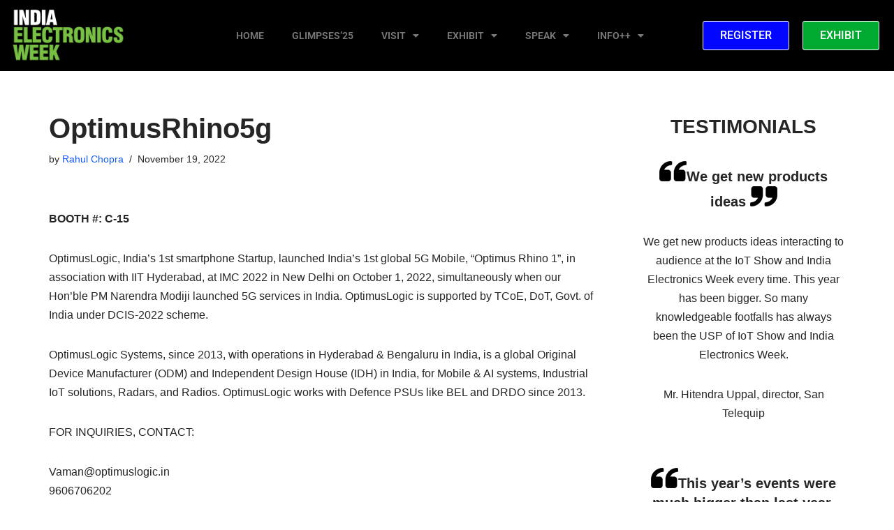

--- FILE ---
content_type: text/html; charset=UTF-8
request_url: https://www.indiaelectronicsweek.com/exhibitors/optimusrhino5g/
body_size: 19431
content:
<!DOCTYPE html>
<html lang="en-US" prefix="og: https://ogp.me/ns#">

<head>
	
	<meta charset="UTF-8">
	<meta name="viewport" content="width=device-width, initial-scale=1, minimum-scale=1">
	<link rel="profile" href="http://gmpg.org/xfn/11">
			<link rel="pingback" href="https://www.indiaelectronicsweek.com/xmlrpc.php">
		
<!-- Search Engine Optimization by Rank Math PRO - https://rankmath.com/ -->
<title>OptimusRhino5g - India Electronics Week | India&#039;s Biggest Expo and Electronics Conference</title>
<meta name="robots" content="follow, index, max-snippet:-1, max-video-preview:-1, max-image-preview:large"/>
<link rel="canonical" href="https://www.indiaelectronicsweek.com/exhibitors/optimusrhino5g/" />
<meta property="og:locale" content="en_US" />
<meta property="og:type" content="article" />
<meta property="og:title" content="OptimusRhino5g - India Electronics Week | India&#039;s Biggest Expo and Electronics Conference" />
<meta property="og:description" content="BOOTH #: C-15 OptimusLogic, India’s 1st smartphone Startup, launched India’s 1st global 5G Mobile, “Optimus Rhino 1”, in association with IIT Hyderabad, at IMC 2022 in New Delhi on October 1, 2022, simultaneously when our Hon’ble PM Narendra Modiji launched 5G services in India. OptimusLogic is supported by TCoE, DoT, Govt. of India under DCIS-2022&hellip;&nbsp;&lt;a href=&quot;https://www.indiaelectronicsweek.com/exhibitors/optimusrhino5g/&quot; rel=&quot;bookmark&quot;&gt;Read More &raquo;&lt;span class=&quot;screen-reader-text&quot;&gt;OptimusRhino5g&lt;/span&gt;&lt;/a&gt;" />
<meta property="og:url" content="https://www.indiaelectronicsweek.com/exhibitors/optimusrhino5g/" />
<meta property="og:site_name" content="India Electronics Week" />
<meta property="article:section" content="Exhibitors" />
<meta property="article:published_time" content="2022-11-19T16:14:20+05:30" />
<meta name="twitter:card" content="summary_large_image" />
<meta name="twitter:title" content="OptimusRhino5g - India Electronics Week | India&#039;s Biggest Expo and Electronics Conference" />
<meta name="twitter:description" content="BOOTH #: C-15 OptimusLogic, India’s 1st smartphone Startup, launched India’s 1st global 5G Mobile, “Optimus Rhino 1”, in association with IIT Hyderabad, at IMC 2022 in New Delhi on October 1, 2022, simultaneously when our Hon’ble PM Narendra Modiji launched 5G services in India. OptimusLogic is supported by TCoE, DoT, Govt. of India under DCIS-2022&hellip;&nbsp;&lt;a href=&quot;https://www.indiaelectronicsweek.com/exhibitors/optimusrhino5g/&quot; rel=&quot;bookmark&quot;&gt;Read More &raquo;&lt;span class=&quot;screen-reader-text&quot;&gt;OptimusRhino5g&lt;/span&gt;&lt;/a&gt;" />
<meta name="twitter:label1" content="Written by" />
<meta name="twitter:data1" content="Rahul Chopra" />
<meta name="twitter:label2" content="Time to read" />
<meta name="twitter:data2" content="Less than a minute" />
<script type="application/ld+json" class="rank-math-schema-pro">{"@context":"https://schema.org","@graph":[{"@type":["NewsMediaOrganization","Organization"],"@id":"https://www.indiaelectronicsweek.com/#organization","name":"EFY Enterprises Private Limited","url":"https://www.indiaelectronicsweek.com","logo":{"@type":"ImageObject","@id":"https://www.indiaelectronicsweek.com/#logo","url":"https://www.indiaelectronicsweek.com/wp-content/uploads/2022/03/cropped-cropped-iew-logo_white.png","contentUrl":"https://www.indiaelectronicsweek.com/wp-content/uploads/2022/03/cropped-cropped-iew-logo_white.png","caption":"India Electronics Week","inLanguage":"en-US","width":"372","height":"180"}},{"@type":"WebSite","@id":"https://www.indiaelectronicsweek.com/#website","url":"https://www.indiaelectronicsweek.com","name":"India Electronics Week","publisher":{"@id":"https://www.indiaelectronicsweek.com/#organization"},"inLanguage":"en-US"},{"@type":"WebPage","@id":"https://www.indiaelectronicsweek.com/exhibitors/optimusrhino5g/#webpage","url":"https://www.indiaelectronicsweek.com/exhibitors/optimusrhino5g/","name":"OptimusRhino5g - India Electronics Week | India&#039;s Biggest Expo and Electronics Conference","datePublished":"2022-11-19T16:14:20+05:30","dateModified":"2022-11-19T16:14:20+05:30","isPartOf":{"@id":"https://www.indiaelectronicsweek.com/#website"},"inLanguage":"en-US"},{"@type":"Person","@id":"https://www.indiaelectronicsweek.com/author/rahul-chopra/","name":"Rahul Chopra","url":"https://www.indiaelectronicsweek.com/author/rahul-chopra/","image":{"@type":"ImageObject","@id":"https://secure.gravatar.com/avatar/d4af7b6d3d9122fd76c6e75010b1eae77289bc336f9adf29dbb28e5f29b08b39?s=96&amp;d=blank&amp;r=g","url":"https://secure.gravatar.com/avatar/d4af7b6d3d9122fd76c6e75010b1eae77289bc336f9adf29dbb28e5f29b08b39?s=96&amp;d=blank&amp;r=g","caption":"Rahul Chopra","inLanguage":"en-US"},"worksFor":{"@id":"https://www.indiaelectronicsweek.com/#organization"}},{"@type":"BlogPosting","headline":"OptimusRhino5g - India Electronics Week | India&#039;s Biggest Expo and Electronics Conference","datePublished":"2022-11-19T16:14:20+05:30","dateModified":"2022-11-19T16:14:20+05:30","author":{"@id":"https://www.indiaelectronicsweek.com/author/rahul-chopra/","name":"Rahul Chopra"},"publisher":{"@id":"https://www.indiaelectronicsweek.com/#organization"},"description":"BOOTH #: C-15","name":"OptimusRhino5g - India Electronics Week | India&#039;s Biggest Expo and Electronics Conference","@id":"https://www.indiaelectronicsweek.com/exhibitors/optimusrhino5g/#richSnippet","isPartOf":{"@id":"https://www.indiaelectronicsweek.com/exhibitors/optimusrhino5g/#webpage"},"inLanguage":"en-US","mainEntityOfPage":{"@id":"https://www.indiaelectronicsweek.com/exhibitors/optimusrhino5g/#webpage"}}]}</script>
<!-- /Rank Math WordPress SEO plugin -->

<link rel='dns-prefetch' href='//www.indiaelectronicsweek.com' />
<link rel='dns-prefetch' href='//use.fontawesome.com' />
<link rel="alternate" type="application/rss+xml" title="India Electronics Week | India&#039;s Biggest Expo and Electronics Conference &raquo; Feed" href="https://www.indiaelectronicsweek.com/feed/" />
<link rel="alternate" type="application/rss+xml" title="India Electronics Week | India&#039;s Biggest Expo and Electronics Conference &raquo; Comments Feed" href="https://www.indiaelectronicsweek.com/comments/feed/" />
<link rel="alternate" type="application/rss+xml" title="India Electronics Week | India&#039;s Biggest Expo and Electronics Conference &raquo; OptimusRhino5g Comments Feed" href="https://www.indiaelectronicsweek.com/exhibitors/optimusrhino5g/feed/" />
<link rel="alternate" title="oEmbed (JSON)" type="application/json+oembed" href="https://www.indiaelectronicsweek.com/wp-json/oembed/1.0/embed?url=https%3A%2F%2Fwww.indiaelectronicsweek.com%2Fexhibitors%2Foptimusrhino5g%2F" />
<link rel="alternate" title="oEmbed (XML)" type="text/xml+oembed" href="https://www.indiaelectronicsweek.com/wp-json/oembed/1.0/embed?url=https%3A%2F%2Fwww.indiaelectronicsweek.com%2Fexhibitors%2Foptimusrhino5g%2F&#038;format=xml" />
<style id='wp-img-auto-sizes-contain-inline-css'>
img:is([sizes=auto i],[sizes^="auto," i]){contain-intrinsic-size:3000px 1500px}
/*# sourceURL=wp-img-auto-sizes-contain-inline-css */
</style>
<style id='wp-emoji-styles-inline-css'>

	img.wp-smiley, img.emoji {
		display: inline !important;
		border: none !important;
		box-shadow: none !important;
		height: 1em !important;
		width: 1em !important;
		margin: 0 0.07em !important;
		vertical-align: -0.1em !important;
		background: none !important;
		padding: 0 !important;
	}
/*# sourceURL=wp-emoji-styles-inline-css */
</style>
<style id='font-awesome-svg-styles-default-inline-css'>
.svg-inline--fa {
  display: inline-block;
  height: 1em;
  overflow: visible;
  vertical-align: -.125em;
}
/*# sourceURL=font-awesome-svg-styles-default-inline-css */
</style>
<link rel='stylesheet' id='font-awesome-svg-styles-css' href='https://www.indiaelectronicsweek.com/wp-content/uploads/font-awesome/v5.10.2/css/svg-with-js.css' media='all' />
<style id='font-awesome-svg-styles-inline-css'>
   .wp-block-font-awesome-icon svg::before,
   .wp-rich-text-font-awesome-icon svg::before {content: unset;}
/*# sourceURL=font-awesome-svg-styles-inline-css */
</style>
<link rel='stylesheet' id='neve-style-css' href='https://www.indiaelectronicsweek.com/wp-content/themes/neve/style-main-new.min.css?ver=4.1.3' media='all' />
<style id='neve-style-inline-css'>
.is-menu-sidebar .header-menu-sidebar { visibility: visible; }.is-menu-sidebar.menu_sidebar_slide_left .header-menu-sidebar { transform: translate3d(0, 0, 0); left: 0; }.is-menu-sidebar.menu_sidebar_slide_right .header-menu-sidebar { transform: translate3d(0, 0, 0); right: 0; }.is-menu-sidebar.menu_sidebar_pull_right .header-menu-sidebar, .is-menu-sidebar.menu_sidebar_pull_left .header-menu-sidebar { transform: translateX(0); }.is-menu-sidebar.menu_sidebar_dropdown .header-menu-sidebar { height: auto; }.is-menu-sidebar.menu_sidebar_dropdown .header-menu-sidebar-inner { max-height: 400px; padding: 20px 0; }.is-menu-sidebar.menu_sidebar_full_canvas .header-menu-sidebar { opacity: 1; }.header-menu-sidebar .menu-item-nav-search:not(.floating) { pointer-events: none; }.header-menu-sidebar .menu-item-nav-search .is-menu-sidebar { pointer-events: unset; }@media screen and (max-width: 960px) { .builder-item.cr .item--inner { --textalign: center; --justify: center; } }
.nv-meta-list li.meta:not(:last-child):after { content:"/" }.nv-meta-list .no-mobile{
			display:none;
		}.nv-meta-list li.last::after{
			content: ""!important;
		}@media (min-width: 769px) {
			.nv-meta-list .no-mobile {
				display: inline-block;
			}
			.nv-meta-list li.last:not(:last-child)::after {
		 		content: "/" !important;
			}
		}
 :root{ --container: 748px;--postwidth:100%; --primarybtnbg: var(--nv-primary-accent); --primarybtnhoverbg: var(--nv-primary-accent); --primarybtncolor: #fff; --secondarybtncolor: var(--nv-primary-accent); --primarybtnhovercolor: #fff; --secondarybtnhovercolor: var(--nv-primary-accent);--primarybtnborderradius:3px;--secondarybtnborderradius:3px;--secondarybtnborderwidth:3px;--btnpadding:13px 15px;--primarybtnpadding:13px 15px;--secondarybtnpadding:calc(13px - 3px) calc(15px - 3px); --bodyfontfamily: Arial,Helvetica,sans-serif; --bodyfontsize: 15px; --bodylineheight: 1.6; --bodyletterspacing: 0px; --bodyfontweight: 400; --h1fontsize: 36px; --h1fontweight: 700; --h1lineheight: 1.2; --h1letterspacing: 0px; --h1texttransform: none; --h2fontsize: 28px; --h2fontweight: 700; --h2lineheight: 1.3; --h2letterspacing: 0px; --h2texttransform: none; --h3fontsize: 24px; --h3fontweight: 700; --h3lineheight: 1.4; --h3letterspacing: 0px; --h3texttransform: none; --h4fontsize: 20px; --h4fontweight: 700; --h4lineheight: 1.6; --h4letterspacing: 0px; --h4texttransform: none; --h5fontsize: 16px; --h5fontweight: 700; --h5lineheight: 1.6; --h5letterspacing: 0px; --h5texttransform: none; --h6fontsize: 14px; --h6fontweight: 700; --h6lineheight: 1.6; --h6letterspacing: 0px; --h6texttransform: none;--formfieldborderwidth:2px;--formfieldborderradius:3px; --formfieldbgcolor: var(--nv-site-bg); --formfieldbordercolor: #dddddd; --formfieldcolor: var(--nv-text-color);--formfieldpadding:10px 12px; } .nv-index-posts{ --borderradius:0px; } .has-neve-button-color-color{ color: var(--nv-primary-accent)!important; } .has-neve-button-color-background-color{ background-color: var(--nv-primary-accent)!important; } .single-post-container .alignfull > [class*="__inner-container"], .single-post-container .alignwide > [class*="__inner-container"]{ max-width:718px } .nv-meta-list{ --avatarsize: 20px; } .single .nv-meta-list{ --avatarsize: 20px; } .nv-post-cover{ --height: 250px;--padding:40px 15px;--justify: flex-start; --textalign: left; --valign: center; } .nv-post-cover .nv-title-meta-wrap, .nv-page-title-wrap, .entry-header{ --textalign: left; } .nv-is-boxed.nv-title-meta-wrap{ --padding:40px 15px; --bgcolor: var(--nv-dark-bg); } .nv-overlay{ --opacity: 50; --blendmode: normal; } .nv-is-boxed.nv-comments-wrap{ --padding:20px; } .nv-is-boxed.comment-respond{ --padding:20px; } .single:not(.single-product), .page{ --c-vspace:0 0 0 0;; } .global-styled{ --bgcolor: var(--nv-site-bg); } .header-top{ --rowbcolor: var(--nv-light-bg); --color: var(--nv-text-dark-bg); --bgcolor: #24292e; } .header-main{ --rowbcolor: var(--nv-light-bg); --color: #7b7b7b; --bgcolor: #000000; } .header-bottom{ --rowbcolor: var(--nv-light-bg); --color: var(--nv-text-color); --bgcolor: #ffffff; } .header-menu-sidebar-bg{ --justify: flex-start; --textalign: left;--flexg: 1;--wrapdropdownwidth: auto; --color: var(--nv-text-color); --bgcolor: #ffffff; } .header-menu-sidebar{ width: 360px; } .builder-item--logo{ --maxwidth: 120px; --fs: 24px;--padding:10px 0;--margin:0; --textalign: left;--justify: flex-start; } .builder-item--nav-icon,.header-menu-sidebar .close-sidebar-panel .navbar-toggle{ --bgcolor: #ffffff;--borderradius:2px;--borderwidth:1px; } .builder-item--nav-icon{ --label-margin:0 5px 0 0;;--padding:10px;--margin:0; } .builder-item--primary-menu{ --color: #1cb201; --hovercolor: #77c043; --hovertextcolor: var(--nv-text-color); --activecolor: #1cb201; --spacing: 20px; --height: 25px;--padding:0;--margin:0; --fontsize: 1em; --lineheight: 1.6; --letterspacing: 0px; --fontweight: 500; --texttransform: none; --iconsize: 1em; } .hfg-is-group.has-primary-menu .inherit-ff{ --inheritedfw: 500; } .footer-top-inner .row{ grid-template-columns:1fr 1fr 1fr; --valign: flex-start; } .footer-top{ --rowbcolor: var(--nv-light-bg); --color: var(--nv-text-dark-bg); --bgcolor: #000000; } .footer-main-inner .row{ grid-template-columns:1fr 1fr 1fr; --valign: flex-start; } .footer-main{ --rowbcolor: var(--nv-light-bg); --color: var(--nv-text-color); --bgcolor: var(--nv-site-bg); } .footer-bottom-inner .row{ grid-template-columns:1fr 1fr 1fr; --valign: flex-start; } .footer-bottom{ --rowbcolor: var(--nv-light-bg); --color: var(--nv-text-color); --bgcolor: #000000; } .builder-item--footer-one-widgets{ --padding:0;--margin:0; --textalign: left;--justify: flex-start; } .builder-item--footer-two-widgets{ --padding:0;--margin:0; --textalign: left;--justify: flex-start; } .builder-item--footer-three-widgets{ --padding:0;--margin:0; --textalign: left;--justify: flex-start; } @media(min-width: 576px){ :root{ --container: 992px;--postwidth:50%;--btnpadding:13px 15px;--primarybtnpadding:13px 15px;--secondarybtnpadding:calc(13px - 3px) calc(15px - 3px); --bodyfontsize: 16px; --bodylineheight: 1.6; --bodyletterspacing: 0px; --h1fontsize: 38px; --h1lineheight: 1.2; --h1letterspacing: 0px; --h2fontsize: 30px; --h2lineheight: 1.2; --h2letterspacing: 0px; --h3fontsize: 26px; --h3lineheight: 1.4; --h3letterspacing: 0px; --h4fontsize: 22px; --h4lineheight: 1.5; --h4letterspacing: 0px; --h5fontsize: 18px; --h5lineheight: 1.6; --h5letterspacing: 0px; --h6fontsize: 14px; --h6lineheight: 1.6; --h6letterspacing: 0px; } .single-post-container .alignfull > [class*="__inner-container"], .single-post-container .alignwide > [class*="__inner-container"]{ max-width:962px } .nv-meta-list{ --avatarsize: 20px; } .single .nv-meta-list{ --avatarsize: 20px; } .nv-post-cover{ --height: 320px;--padding:60px 30px;--justify: flex-start; --textalign: left; --valign: center; } .nv-post-cover .nv-title-meta-wrap, .nv-page-title-wrap, .entry-header{ --textalign: left; } .nv-is-boxed.nv-title-meta-wrap{ --padding:60px 30px; } .nv-is-boxed.nv-comments-wrap{ --padding:30px; } .nv-is-boxed.comment-respond{ --padding:30px; } .single:not(.single-product), .page{ --c-vspace:0 0 0 0;; } .header-menu-sidebar-bg{ --justify: flex-start; --textalign: left;--flexg: 1;--wrapdropdownwidth: auto; } .header-menu-sidebar{ width: 360px; } .builder-item--logo{ --maxwidth: 120px; --fs: 24px;--padding:10px 0;--margin:0; --textalign: left;--justify: flex-start; } .builder-item--nav-icon{ --label-margin:0 5px 0 0;;--padding:10px 15px;--margin:0; } .builder-item--primary-menu{ --spacing: 20px; --height: 25px;--padding:0;--margin:0; --fontsize: 1em; --lineheight: 1.6; --letterspacing: 0px; --iconsize: 1em; } .builder-item--footer-one-widgets{ --padding:0;--margin:0; --textalign: left;--justify: flex-start; } .builder-item--footer-two-widgets{ --padding:0;--margin:0; --textalign: left;--justify: flex-start; } .builder-item--footer-three-widgets{ --padding:0;--margin:0; --textalign: left;--justify: flex-start; } }@media(min-width: 960px){ :root{ --container: 1170px;--postwidth:33.333333333333%;--btnpadding:13px 15px;--primarybtnpadding:13px 15px;--secondarybtnpadding:calc(13px - 3px) calc(15px - 3px); --bodyfontsize: 16px; --bodylineheight: 1.7; --bodyletterspacing: 0px; --h1fontsize: 40px; --h1lineheight: 1.1; --h1letterspacing: 0px; --h2fontsize: 32px; --h2lineheight: 1.2; --h2letterspacing: 0px; --h3fontsize: 28px; --h3lineheight: 1.4; --h3letterspacing: 0px; --h4fontsize: 24px; --h4lineheight: 1.5; --h4letterspacing: 0px; --h5fontsize: 20px; --h5lineheight: 1.6; --h5letterspacing: 0px; --h6fontsize: 16px; --h6lineheight: 1.6; --h6letterspacing: 0px; } body:not(.single):not(.archive):not(.blog):not(.search):not(.error404) .neve-main > .container .col, body.post-type-archive-course .neve-main > .container .col, body.post-type-archive-llms_membership .neve-main > .container .col{ max-width: 100%; } body:not(.single):not(.archive):not(.blog):not(.search):not(.error404) .nv-sidebar-wrap, body.post-type-archive-course .nv-sidebar-wrap, body.post-type-archive-llms_membership .nv-sidebar-wrap{ max-width: 0%; } .neve-main > .archive-container .nv-index-posts.col{ max-width: 100%; } .neve-main > .archive-container .nv-sidebar-wrap{ max-width: 0%; } .neve-main > .single-post-container .nv-single-post-wrap.col{ max-width: 70%; } .single-post-container .alignfull > [class*="__inner-container"], .single-post-container .alignwide > [class*="__inner-container"]{ max-width:789px } .container-fluid.single-post-container .alignfull > [class*="__inner-container"], .container-fluid.single-post-container .alignwide > [class*="__inner-container"]{ max-width:calc(70% + 15px) } .neve-main > .single-post-container .nv-sidebar-wrap{ max-width: 30%; } .nv-meta-list{ --avatarsize: 20px; } .single .nv-meta-list{ --avatarsize: 20px; } .nv-post-cover{ --height: 400px;--padding:60px 40px;--justify: flex-start; --textalign: left; --valign: center; } .nv-post-cover .nv-title-meta-wrap, .nv-page-title-wrap, .entry-header{ --textalign: left; } .nv-is-boxed.nv-title-meta-wrap{ --padding:60px 40px; } .nv-is-boxed.nv-comments-wrap{ --padding:40px; } .nv-is-boxed.comment-respond{ --padding:40px; } .single:not(.single-product), .page{ --c-vspace:0 0 0 0;; } .header-menu-sidebar-bg{ --justify: flex-start; --textalign: left;--flexg: 1;--wrapdropdownwidth: auto; } .header-menu-sidebar{ width: 360px; } .builder-item--logo{ --maxwidth: 127px; --fs: 24px;--padding:10px 0;--margin:0; --textalign: left;--justify: flex-start; } .builder-item--nav-icon{ --label-margin:0 5px 0 0;;--padding:10px 15px;--margin:0; } .builder-item--primary-menu{ --spacing: 20px; --height: 25px;--padding:0;--margin:0; --fontsize: 1em; --lineheight: 1.6; --letterspacing: 0px; --iconsize: 1em; } .footer-top{ --height:334px; } .builder-item--footer-one-widgets{ --padding:0;--margin:0; --textalign: left;--justify: flex-start; } .builder-item--footer-two-widgets{ --padding:0;--margin:0; --textalign: left;--justify: flex-start; } .builder-item--footer-three-widgets{ --padding:0;--margin:0; --textalign: left;--justify: flex-start; } }.nv-content-wrap .elementor a:not(.button):not(.wp-block-file__button){ text-decoration: none; }:root{--nv-primary-accent:#2f5aae;--nv-secondary-accent:#2f5aae;--nv-site-bg:#ffffff;--nv-light-bg:#f4f5f7;--nv-dark-bg:#121212;--nv-text-color:#272626;--nv-text-dark-bg:#ffffff;--nv-c-1:#9463ae;--nv-c-2:#be574b;--nv-fallback-ff:Arial, Helvetica, sans-serif;}
:root{--e-global-color-nvprimaryaccent:#2f5aae;--e-global-color-nvsecondaryaccent:#2f5aae;--e-global-color-nvsitebg:#ffffff;--e-global-color-nvlightbg:#f4f5f7;--e-global-color-nvdarkbg:#121212;--e-global-color-nvtextcolor:#272626;--e-global-color-nvtextdarkbg:#ffffff;--e-global-color-nvc1:#9463ae;--e-global-color-nvc2:#be574b;}
/*# sourceURL=neve-style-inline-css */
</style>
<link rel='stylesheet' id='font-awesome-official-css' href='https://use.fontawesome.com/releases/v5.10.2/css/all.css' media='all' integrity="sha384-rtJEYb85SiYWgfpCr0jn174XgJTn4rptSOQsMroFBPQSGLdOC5IbubP6lJ35qoM9" crossorigin="anonymous" />
<link rel='stylesheet' id='elementor-frontend-css' href='https://www.indiaelectronicsweek.com/wp-content/plugins/elementor/assets/css/frontend.min.css?ver=3.33.4' media='all' />
<link rel='stylesheet' id='widget-image-css' href='https://www.indiaelectronicsweek.com/wp-content/plugins/elementor/assets/css/widget-image.min.css?ver=3.33.4' media='all' />
<link rel='stylesheet' id='widget-nav-menu-css' href='https://www.indiaelectronicsweek.com/wp-content/plugins/elementor-pro/assets/css/widget-nav-menu.min.css?ver=3.31.2' media='all' />
<link rel='stylesheet' id='e-animation-grow-css' href='https://www.indiaelectronicsweek.com/wp-content/plugins/elementor/assets/lib/animations/styles/e-animation-grow.min.css?ver=3.33.4' media='all' />
<link rel='stylesheet' id='e-sticky-css' href='https://www.indiaelectronicsweek.com/wp-content/plugins/elementor-pro/assets/css/modules/sticky.min.css?ver=3.31.2' media='all' />
<link rel='stylesheet' id='widget-heading-css' href='https://www.indiaelectronicsweek.com/wp-content/plugins/elementor/assets/css/widget-heading.min.css?ver=3.33.4' media='all' />
<link rel='stylesheet' id='elementor-icons-css' href='https://www.indiaelectronicsweek.com/wp-content/plugins/elementor/assets/lib/eicons/css/elementor-icons.min.css?ver=5.44.0' media='all' />
<link rel='stylesheet' id='elementor-post-19353-css' href='https://www.indiaelectronicsweek.com/wp-content/uploads/elementor/css/post-19353.css?ver=1765300938' media='all' />
<link rel='stylesheet' id='uael-frontend-css' href='https://www.indiaelectronicsweek.com/wp-content/plugins/ultimate-elementor/assets/min-css/uael-frontend.min.css?ver=1.40.1' media='all' />
<link rel='stylesheet' id='uael-teammember-social-icons-css' href='https://www.indiaelectronicsweek.com/wp-content/plugins/elementor/assets/css/widget-social-icons.min.css?ver=3.24.0' media='all' />
<link rel='stylesheet' id='uael-social-share-icons-brands-css' href='https://www.indiaelectronicsweek.com/wp-content/plugins/elementor/assets/lib/font-awesome/css/brands.css?ver=5.15.3' media='all' />
<link rel='stylesheet' id='uael-social-share-icons-fontawesome-css' href='https://www.indiaelectronicsweek.com/wp-content/plugins/elementor/assets/lib/font-awesome/css/fontawesome.css?ver=5.15.3' media='all' />
<link rel='stylesheet' id='uael-nav-menu-icons-css' href='https://www.indiaelectronicsweek.com/wp-content/plugins/elementor/assets/lib/font-awesome/css/solid.css?ver=5.15.3' media='all' />
<link rel='stylesheet' id='elementor-post-17726-css' href='https://www.indiaelectronicsweek.com/wp-content/uploads/elementor/css/post-17726.css?ver=1765300935' media='all' />
<link rel='stylesheet' id='elementor-post-25834-css' href='https://www.indiaelectronicsweek.com/wp-content/uploads/elementor/css/post-25834.css?ver=1765300935' media='all' />
<link rel='stylesheet' id='font-awesome-official-v4shim-css' href='https://use.fontawesome.com/releases/v5.10.2/css/v4-shims.css' media='all' integrity="sha384-updXts+unDswrMsYxLc5R+HfSmF8CuEIOe48Rj3DoVoPUIImOT1fs26H/tr/H9gC" crossorigin="anonymous" />
<style id='font-awesome-official-v4shim-inline-css'>
@font-face {
font-family: "FontAwesome";
font-display: block;
src: url("https://use.fontawesome.com/releases/v5.10.2/webfonts/fa-brands-400.eot"),
		url("https://use.fontawesome.com/releases/v5.10.2/webfonts/fa-brands-400.eot?#iefix") format("embedded-opentype"),
		url("https://use.fontawesome.com/releases/v5.10.2/webfonts/fa-brands-400.woff2") format("woff2"),
		url("https://use.fontawesome.com/releases/v5.10.2/webfonts/fa-brands-400.woff") format("woff"),
		url("https://use.fontawesome.com/releases/v5.10.2/webfonts/fa-brands-400.ttf") format("truetype"),
		url("https://use.fontawesome.com/releases/v5.10.2/webfonts/fa-brands-400.svg#fontawesome") format("svg");
}

@font-face {
font-family: "FontAwesome";
font-display: block;
src: url("https://use.fontawesome.com/releases/v5.10.2/webfonts/fa-solid-900.eot"),
		url("https://use.fontawesome.com/releases/v5.10.2/webfonts/fa-solid-900.eot?#iefix") format("embedded-opentype"),
		url("https://use.fontawesome.com/releases/v5.10.2/webfonts/fa-solid-900.woff2") format("woff2"),
		url("https://use.fontawesome.com/releases/v5.10.2/webfonts/fa-solid-900.woff") format("woff"),
		url("https://use.fontawesome.com/releases/v5.10.2/webfonts/fa-solid-900.ttf") format("truetype"),
		url("https://use.fontawesome.com/releases/v5.10.2/webfonts/fa-solid-900.svg#fontawesome") format("svg");
}

@font-face {
font-family: "FontAwesome";
font-display: block;
src: url("https://use.fontawesome.com/releases/v5.10.2/webfonts/fa-regular-400.eot"),
		url("https://use.fontawesome.com/releases/v5.10.2/webfonts/fa-regular-400.eot?#iefix") format("embedded-opentype"),
		url("https://use.fontawesome.com/releases/v5.10.2/webfonts/fa-regular-400.woff2") format("woff2"),
		url("https://use.fontawesome.com/releases/v5.10.2/webfonts/fa-regular-400.woff") format("woff"),
		url("https://use.fontawesome.com/releases/v5.10.2/webfonts/fa-regular-400.ttf") format("truetype"),
		url("https://use.fontawesome.com/releases/v5.10.2/webfonts/fa-regular-400.svg#fontawesome") format("svg");
unicode-range: U+F004-F005,U+F007,U+F017,U+F022,U+F024,U+F02E,U+F03E,U+F044,U+F057-F059,U+F06E,U+F070,U+F075,U+F07B-F07C,U+F080,U+F086,U+F089,U+F094,U+F09D,U+F0A0,U+F0A4-F0A7,U+F0C5,U+F0C7-F0C8,U+F0E0,U+F0EB,U+F0F3,U+F0F8,U+F0FE,U+F111,U+F118-F11A,U+F11C,U+F133,U+F144,U+F146,U+F14A,U+F14D-F14E,U+F150-F152,U+F15B-F15C,U+F164-F165,U+F185-F186,U+F191-F192,U+F1AD,U+F1C1-F1C9,U+F1CD,U+F1D8,U+F1E3,U+F1EA,U+F1F6,U+F1F9,U+F20A,U+F247-F249,U+F24D,U+F254-F25B,U+F25D,U+F267,U+F271-F274,U+F279,U+F28B,U+F28D,U+F2B5-F2B6,U+F2B9,U+F2BB,U+F2BD,U+F2C1-F2C2,U+F2D0,U+F2D2,U+F2DC,U+F2ED,U+F328,U+F358-F35B,U+F3A5,U+F3D1,U+F410,U+F4AD;
}
/*# sourceURL=font-awesome-official-v4shim-inline-css */
</style>
<link rel='stylesheet' id='elementor-gf-local-roboto-css' href='https://www.indiaelectronicsweek.com/wp-content/uploads/elementor/google-fonts/css/roboto.css?ver=1745339361' media='all' />
<link rel='stylesheet' id='elementor-gf-local-robotoslab-css' href='https://www.indiaelectronicsweek.com/wp-content/uploads/elementor/google-fonts/css/robotoslab.css?ver=1745339373' media='all' />
<link rel='stylesheet' id='elementor-icons-shared-0-css' href='https://www.indiaelectronicsweek.com/wp-content/plugins/elementor/assets/lib/font-awesome/css/fontawesome.min.css?ver=5.15.3' media='all' />
<link rel='stylesheet' id='elementor-icons-fa-solid-css' href='https://www.indiaelectronicsweek.com/wp-content/plugins/elementor/assets/lib/font-awesome/css/solid.min.css?ver=5.15.3' media='all' />
<script src="https://www.indiaelectronicsweek.com/wp-includes/js/jquery/jquery.min.js?ver=3.7.1" id="jquery-core-js"></script>
<script src="https://www.indiaelectronicsweek.com/wp-includes/js/jquery/jquery-migrate.min.js?ver=3.4.1" id="jquery-migrate-js"></script>
<link rel="https://api.w.org/" href="https://www.indiaelectronicsweek.com/wp-json/" /><link rel="alternate" title="JSON" type="application/json" href="https://www.indiaelectronicsweek.com/wp-json/wp/v2/posts/23465" /><link rel="EditURI" type="application/rsd+xml" title="RSD" href="https://www.indiaelectronicsweek.com/xmlrpc.php?rsd" />
<meta name="generator" content="WordPress 6.9" />
<link rel='shortlink' href='https://www.indiaelectronicsweek.com/?p=23465' />
<meta name="generator" content="Elementor 3.33.4; features: additional_custom_breakpoints; settings: css_print_method-external, google_font-enabled, font_display-auto">
<!-- Google Tag Manager -->
<script>(function(w,d,s,l,i){w[l]=w[l]||[];w[l].push({'gtm.start':
new Date().getTime(),event:'gtm.js'});var f=d.getElementsByTagName(s)[0],
j=d.createElement(s),dl=l!='dataLayer'?'&l='+l:'';j.async=true;j.src=
'https://www.googletagmanager.com/gtm.js?id='+i+dl;f.parentNode.insertBefore(j,f);
})(window,document,'script','dataLayer','GTM-M77CZDP');</script>
<!-- End Google Tag Manager -->
<meta name="facebook-domain-verification" content="eussjt1c7u27n6ij8ryrq4kaq64f16" />
<!-- Google tag (gtag.js) -->
<script async src="https://www.googletagmanager.com/gtag/js?id=AW-11457928193">
</script>
<script>
  window.dataLayer = window.dataLayer || [];
  function gtag(){dataLayer.push(arguments);}
  gtag('js', new Date());

  gtag('config', 'AW-11457928193');
</script>
			<style>
				.e-con.e-parent:nth-of-type(n+4):not(.e-lazyloaded):not(.e-no-lazyload),
				.e-con.e-parent:nth-of-type(n+4):not(.e-lazyloaded):not(.e-no-lazyload) * {
					background-image: none !important;
				}
				@media screen and (max-height: 1024px) {
					.e-con.e-parent:nth-of-type(n+3):not(.e-lazyloaded):not(.e-no-lazyload),
					.e-con.e-parent:nth-of-type(n+3):not(.e-lazyloaded):not(.e-no-lazyload) * {
						background-image: none !important;
					}
				}
				@media screen and (max-height: 640px) {
					.e-con.e-parent:nth-of-type(n+2):not(.e-lazyloaded):not(.e-no-lazyload),
					.e-con.e-parent:nth-of-type(n+2):not(.e-lazyloaded):not(.e-no-lazyload) * {
						background-image: none !important;
					}
				}
			</style>
			<link rel="icon" href="https://www.indiaelectronicsweek.com/wp-content/uploads/2016/12/IEW_big.png" sizes="32x32" />
<link rel="icon" href="https://www.indiaelectronicsweek.com/wp-content/uploads/2016/12/IEW_big.png" sizes="192x192" />
<link rel="apple-touch-icon" href="https://www.indiaelectronicsweek.com/wp-content/uploads/2016/12/IEW_big.png" />
<meta name="msapplication-TileImage" content="https://www.indiaelectronicsweek.com/wp-content/uploads/2016/12/IEW_big.png" />
		<style id="wp-custom-css">
			
body:before { display: none; }
body li { font-size: 14px; }
h2 {
    font-size: 1.40em;
}

h4 {
    font-size: 1em;
}


.inner-set h3 { font-size: 20px; }


a { color: #0f58fb; }
a:hover, a:focus {
    color: #e96656;
}

.light-mode {
    color: #404248;
	box-shadow: 0 1px 5px -3px black !important;
}

/**.hfg_header .header-main-inner, .hfg_header .header-main-inner.light-mode {
	z-index: 99999 !important;
}**/

.dark-mode .icon-bar {
    background: #000 !important;
}

.register { padding-right: 0px !important; 
background: #da1e4f !important;
	margin: 0px 5px 0px;
}

.register a { padding: 0px 18px; font-size: 12px !important; color: #fff !important; text-transform: uppercase !important;
}



.schedule { background: #52b748 !important; border-radius: 0px;margin-left: 5px; }
.schedule a { padding:1px 10px !important; color: #fff !important;
    font-size: 12px !important; }



.passes { padding-right: 0px !important; 
background: #f43f6e !important;
	margin: 0px 5px 0px;
	border-radius: 0px;
}

.passes a { padding: 0px 18px; font-size: 12px !important; color: #fff !important; text-transform: uppercase !important;
}



.menu { margin: 0px 3px; padding-right: 0px !important; }

.menu a { padding: 0px 15px; font-size: 12px !important; font-weight: 400; text-transform: uppercase !important; }

.menu:hover { background: #0f58fb;
	border-radius: 0px;}

.menu:hover a { color: #000 !important; }

.menu:hover span.caret { color: #000 !important;}



.row .menu-item-has-children:last-child .caret-wrap {
    right: 0px;
}


.nv-nav-wrap > .nav-menu-primary > ul.primary-menu-ul li:hover > a > .caret-wrap .caret {
    color: #000 !important;
}




.row .primary-menu-ul .sub-menu li a { justify-content: flex-start; }

.primary-menu-ul li {
    cursor: pointer;
    width: auto !important;
    display: block;
    position: relative;
}


.sub-menu { 
	border-top: 2px solid #0f58fb !important;	
	background: #fff !important;
	padding: 10px 0px 10px 25px !important; }

.sub-menu li { border: none !important;
	background: #fff !important;
margin: 4px 0px 0px;
}

.sub-menu li a { font-size: 13px;
padding: 7px 14px;
	color: #000 !important;
}

.sub-menu li:hover a { color: #000 !important;
}


.content {
  position: relative;
  width: 100%;
  max-width: 400px;
  margin: auto;
  overflow: hidden;
}

.content .content-overlay {
  
background: linear-gradient(135deg, rgba(235,32,85,0.3) 0%,rgba(235,32,85,1) 100%); /* W3C, IE10+, FF16+, Chrome26+, Opera12+, Safari7+ */
filter: progid:DXImageTransform.Microsoft.gradient( startColorstr='#4deb2055', endColorstr='#eb2055',GradientType=1 ); /* IE6-9 fallback on horizontal gradient */
  position: absolute;
  height: 98%;
  width: 100%;
  left: 0;
  top: 0;
  bottom: 0;
  right: 0;
  opacity: 0;
  -webkit-transition: all 0.4s ease-in-out 0s;
  -moz-transition: all 0.4s ease-in-out 0s;
  transition: all 0.4s ease-in-out 0s;
}

.content .content-overlay{
  opacity: 0;
}

.content:hover .content-overlay{
  opacity: 1;
}

.content-image{
  width: 100%;
}

.content-details {
  position: absolute;
  text-align: center;
  padding-left: 1em;
  padding-right: 1em;
  width: 100%;
  top: 50%;
  left: 50%;
  opacity: 0;
  -webkit-transform: translate(-50%, -50%);
  -moz-transform: translate(-50%, -50%);
  transform: translate(-50%, -50%);
  -webkit-transition: all 0.3s ease-in-out 0s;
  -moz-transition: all 0.3s ease-in-out 0s;
  transition: all 0.3s ease-in-out 0s;
}

.content:hover .content-details{
  top: 68%;
  left: 50%;
  opacity: 1;
}

.content .content-details{
  top: 75%;
  left: 50%;
  opacity: 0;
}

.content-details h3{
  color: #fff;
  font-weight: 500;
  letter-spacing: 0;
  margin-bottom: 0px;
  text-transform: uppercase;
	font-size: 14px;
}

.content-details p{
  color: #fff;
  font-size: 11px;
}



.flipcard {
  font-family: arial;
	/*height: 210px;*/
	width: 130px;
	position: relative;
	perspective: 700px;
	/*-webkit-transform-style: preserve-3d;
	transform-style: preserve-3d;*/
	text-align: center;
	margin: 0 auto;
}

/*.flipcard_front, .flipcard_back {
	backface-visibility: hidden;
	height: 100%;
	width: 100%;
	position: absolute;
	top: 50%;
	left: 50%;
	-webkit-transition: all .5s ease;
	transition: all .5s ease;
}

.flipcard_front {
	-webkit-transform: translate(-50%, -50%) rotateY(0deg);
	-ms-transform: translate(-50%, -50%) rotateY(0deg);
	transform: translate(-50%, -50%) rotateY(0deg);
	background-size: 100% 100%;
	background-position: 50% 50%;
}

.flipcard:hover .flipcard_front {
	-webkit-transform: translate(-50%, -50%) rotateY(180deg);
	-ms-transform: translate(-50%, -50%) rotateY(180deg);
	transform: translate(-50%, -50%) rotateY(180deg);
}

.flipcard_back {
	-webkit-transform: translate(-50%, -50%) rotateY(180deg);
	-ms-transform: translate(-50%, -50%) rotateY(180deg);
	transform: translate(-50%, -50%) rotateY(180deg);
	color: white;
}

.flipcard:hover .flipcard_back {
	-webkit-transform: translate(-50%, -50%) rotateY(360deg);
	-ms-transform: translate(-50%, -50%) rotateY(360deg);
	transform: translate(-50%, -50%) rotateY(360deg);
}

.flipcard_description {
	box-sizing: border-box;
	position: absolute;
	top: 0;
	width: 100%;
	padding: 1% 1% 0%;
	overflow: auto;
}


.flipcard_description h2 {
  color: #fff;
	margin-bottom: 5px;
	font-weight: 600;
}

.flipcard_description p {
	padding:8px;
  line-height: 1.4;
	font-size: 12px;
}
*/


.pass { border-radius: 3px; padding: 10px; margin: 20px 0px; /*border: 2px solid #eb2055;*/ background: #2e1a4e; box-shadow: 0 0 2px #999; margin-top: 50px; text-align: center; }
	
.pass h4 { text-align: center; text-transform: uppercase; color: #fff; height: 70px; font-weight: 500; font-size: 21px; margin: 0px; padding: 12px 0px; }
	
.pass h6 { text-align: center; font-weight: 400; margin: 10px 0px 24px; }
	
.pass h6 span { background: #0096ff; padding: 6px 25px; border-radius: 20px; color: #fff; font-size: 13px; }

	
.pass ol.price { list-style: none; display: table; padding-left: 0px; margin-top: 3px;margin-bottom: 20px; }
	
.pass ol.price li { float: left; background: #0096ff; font-size: 12px; padding: 7px 14px; border-radius: 20px; color: #fff; }
	
.pass ol.price li:nth-child(2) { margin-left:10px; }
	
.pass ol.price li:nth-child(3) { margin-left:10px; }

	
.pass ul { text-align: left; padding:10px 0px 22px 15px; list-style: none;}
	
.pass ul li { font-size: 14px; margin-top: 12px; line-height: 18px;  font-weight: 500; color: #fff; }
	
.pass ul li:before { content: "\f14a"; font-family: "Font Awesome 5 Free"; }

.pass ul li.disable:before { content: "\f146"; font-family: "Font Awesome 5 Free"; }
	
.pass ul li.disable { color: #959595; font-weight: 400; font-size: 13px; text-decoration: line-through; }
	
.pass .buy { background: #0096ff; border: none; font-size: 13px; color: #fff; text-transform: uppercase; padding: 6px 15px; border-radius: 3px;border-bottom: 3px solid #0072c1; position: relative; top: 28px; }


.offer-main h5 { text-transform: uppercase; font-weight: 500; background: #eb2055; border-top-left-radius: 3px; border-top-right-radius: 3px; color: #fff; font-size: 21px; margin: 0px; padding: 7px 0px; text-align: center; }
	
.all-access-pass { text-align: center; border-radius: 3px; padding: 10px; border-top-left-radius: 0px; border-top-right-radius: 0px; margin: 0px; background: #2e1a4e; border: 2px solid #eb2055; }
	
.all-access-pass h4 { text-align: center; text-transform: uppercase; font-weight: 500; color: #fff; font-size: 21px; margin: 0px; padding: 12px 0px; }
	
.all-access-pass h6 { text-align: center; font-weight: 400; margin: 18px 0px 18px; }
	
.all-access-pass h6 span { background: #0096ff; padding: 6px 25px; border-radius: 20px; color: #fff; font-size: 13px; }

.all-access-pass ul { text-align: left; padding:16px 0px 20px 15px; background: #2e1a4e; list-style: none;}
	
.all-access-pass ul li { font-size: 14px; margin-top: 12px; line-height: 18px; color: #fff; font-weight: 500; }
	
.all-access-pass ul li:before { content: "\f14a"; font-family: "Font Awesome 5 Free"; }
	
.all-access-pass ul li.disable:before { content: "\f146"; font-family: "Font Awesome 5 Free"; }
	
.all-access-pass ul li.disable { color: #959595; font-weight: 400; font-size: 13px; text-decoration: line-through;}
	
.all-access-pass .buy { background: #0433ff; border: none; font-size: 13px; color: #fff; text-transform: uppercase; padding: 6px 15px; border-radius: 3px;border-bottom: 3px solid #031e94; position: relative; top: 28px;}


.offer-main-2 h5 { text-align: center; text-transform: uppercase; font-weight: 500; background: #b91842; border-top-left-radius: 3px; border-top-right-radius: 3px; color: #fff; font-size: 21px; margin: 0px; padding: 7px 0px; }
	
.business-access-pass { text-align: center; border-radius: 3px; padding: 10px; border-top-left-radius: 0px; border-top-right-radius: 0px; margin: 0px; background: #2e1a4e; border: 2px solid #b91842; }
	
.business-access-pass h4 {  text-align: center; text-transform: uppercase; font-weight: 500; color: #fff; font-size: 21px; margin: 0px; padding: 12px 0px; }
	
.business-access-pass h6 { font-weight: 400; margin: 18px 0px 18px; }
	
.business-access-pass h6 span { background: #0096ff; padding: 6px 25px; border-radius: 20px; color: #fff; font-size: 13px; }

.business-access-pass ul { text-align: left; padding:18px 0px 20px 15px; background: #2e1a4e; list-style: none;}
	
.business-access-pass ul li { font-size: 14px; margin-top: 12px; line-height: 18px; color: #fff; font-weight: 500; }
	
.business-access-pass ul li:before { content: "\f14a"; font-family: "Font Awesome 5 Free"; }
	
.business-access-pass ul li.disable:before { content: "\f146"; font-family: "Font Awesome 5 Free"; }
	
.business-access-pass ul li.disable { color: #959595; font-weight: 400; font-size: 13px; text-decoration: line-through;}
	
.business-access-pass .buy { background: #0433ff; border: none; font-size: 13px; color: #fff; text-transform: uppercase; padding: 6px 15px; border-radius: 3px;border-bottom: 3px solid #031e94; position: relative; top: 28px; }


.ftr-txt { color: #b7b7b7 !important; font-size: 14px !important; }

.widget .widget-title { font-size: 17px; color: #fff !important; }


/****Media Query******/

@media (min-width:320px) and (max-width:680px) {
	
	.elementor:not(.elementor-edit-area-active) .elementor-hidden-phone { display: block; }
	
.header .neve-transparent-header .nv-navbar	{border-bottom: 1px solid #fff !important;}

.register { padding-right: 0px !important; 
background: #eb2055 !important;
	margin: 10px 10px 0px;
	border-radius: 0px;
}

.register a { padding: 4px 18px !important; font-size: 12px !important; color: #fff !important; transform: uppercase !important;
}

	
	
.schedule {padding-right: 0px !important; background: #52b748 !important; margin: 10px 10px 0px;
	border-radius: 0px; }
.schedule a { padding: 4px 18px !important; font-size: 12px !important; color: #fff !important; transform: uppercase !important; }



.passes { padding-right: 0px !important; 
background: #f43f6e !important;
	margin: 10px 10px 0px;
	border-radius: 0px;
}

.passes a { padding: 4px 18px !important; font-size: 12px !important; color: #fff !important; transform: uppercase !important;
}

	


.menu { margin: 0px 10px; padding-right: 0px !important;
	}

.menu a { padding: 0px 25px;  }

.menu a:hover {
	color: #0f58fb !important;
	border-radius: 0px;
	}
	

.nv-nav-wrap > .nav-menu-primary > ul.primary-menu-ul li:hover > a > .caret-wrap .caret {
    color: #0f58fb !important;
}

.row .primary-menu-ul .sub-menu li a { justify-content: flex-start; }

.primary-menu-ul li {
    cursor: pointer;
    width: auto !important;
    display: block;
    position: relative;
}


.sub-menu { 
	border-top: 2px solid #0f58fb !important;
	padding: 10px 0px 10px 25px !important; }

.sub-menu li { border: none !important;
margin: 4px 0px 0px;
}

.sub-menu li a { font-size: 13px;
padding: 7px 14px;
}

.sub-menu li:hover a { color: #0f58fb !important;
}

	.pass { margin-top: 0px; }
	
	.pass ol.price li { padding: 7px 12px; }
	
.pass ol.price li:nth-child(2) {
    margin-left: 3px;
}	
	
.pass ol.price li:nth-child(3) {
    margin-left: 3px;
}	

	.pass h4 { height: 60px; }
	
	.pass h6 {
	font-size: 14px;
    margin: 8px 0px 8px;
}
	
.all-access-pass h6 {
	font-size: 14px;
    margin: 8px 0px 8px;
}
	
	
.business-access-pass h6 {
	font-size: 14px;
    margin: 8px 0px 8px;
}
	
}


@media (min-width:768px) and (max-width:978px) {

.schedule { border: 1px solid #ffd479 !important; border-radius: 3px; }
.schedule a { padding:9px 6px !important; 
    font-size: 9px; }
	
.menu a { padding: 0px 10px; font-size: 10px !important; }

	.pass h4 { font-size: 15px; 
	height: 40px;
	}
	
	.pass h6 { margin-bottom: 10px; }
	
	.pass ul li { font-size: 11px; }
.pass ul li.disable	{ font-size: 11px; }

	.pass ol.price { margin-bottom: 6px; }

.pass ol.price li {
    float: left;
    background: #0096ff;
    font-size: 10px;
    padding: 7px 4px;
    border-radius: 20px;
    color: #fff;
}
.pass ol.price li:nth-child(2) {
    margin-left: 1px;
}	
	
.pass ol.price li:nth-child(3) {
    margin-left: 1px;
}	
	
	
	
	
	
.all-access-pass h4 { font-size: 15px; }
	

	
.all-access-pass ul li { font-size: 11px; }	
.all-access-pass h6 { margin-top: 0px; margin-bottom: 0px; }
	
.business-access-pass h4 { font-size: 15px; }
	
	.business-access-pass h6 { margin-top: 0px; margin-bottom: 0px; }
	
.business-access-pass ul li { font-size: 11px; }

	.content-details { padding-left: 5px; padding-right: 5px; }
	
.content:hover .content-details {
    top: 60%;
    left: 50%;
    opacity: 1;
}

.content-details h3 { font-size: 10px; letter-spacing: 0px; }

.content-details p {
    color: #fff;
    font-size: 9px;
    line-height: 12px;
}
	
}


@media (min-width:980px) and (max-width:1024px) {

.menu a { padding: 0px 10px; font-size: 10px !important; }

	.passes  a { font-size: 10px !important; padding: 0px 12px; }
	
	.register  a { font-size: 10px !important; padding: 0px 12px; }

	.pass h4 { font-size: 18px; }
	.pass ol.price li { font-size: 12px; padding: 5px; }
	.pass ol.price li:nth-child(2) { margin-left:4px; }
	.pass ol.price li:nth-child(3) { margin-left:4px; }
	
	ol.price { margin: 0 auto; } 

	.all-access-pass h4 { font-size: 18px; }
	.business-access-pass h4 { font-size: 18px; }
	
.content-details { padding-left: 5px; padding-right: 5px; }
	
.content:hover .content-details {
    top: 60%;
    left: 50%;
    opacity: 1;
}	

.content-details h3 { font-size: 10px; letter-spacing: 0px; }

.content-details p {
    color: #fff;
    font-size: 9px;
    line-height: 12px;
}	

	
	/*.flipcard { width: 180px; height: 200px; margin-top: 20px; }
	
	.flipcard_description h2 { font-size: 24px; padding-top:10px; }
	
	.flipcard_description p { font-size: 14px; }
	*/
	
}
		</style>
						<style type="text/css" id="c4wp-checkout-css">
					.woocommerce-checkout .c4wp_captcha_field {
						margin-bottom: 10px;
						margin-top: 15px;
						position: relative;
						display: inline-block;
					}
				</style>
							<style type="text/css" id="c4wp-v3-lp-form-css">
				.login #login, .login #lostpasswordform {
					min-width: 350px !important;
				}
				.wpforms-field-c4wp iframe {
					width: 100% !important;
				}
			</style>
			
	</head>

<body  class="wp-singular post-template-default single single-post postid-23465 single-format-standard wp-custom-logo wp-theme-neve  nv-blog-grid nv-sidebar-right menu_sidebar_slide_left elementor-default elementor-kit-19353" id="neve_body"  >
<!-- Google Tag Manager (noscript) -->
<noscript><iframe src="https://www.googletagmanager.com/ns.html?id=GTM-M77CZDP"
height="0" width="0" style="display:none;visibility:hidden"></iframe></noscript>
<!-- End Google Tag Manager (noscript) -->
<div class="wrapper">
	
	<header class="header"  >
		<a class="neve-skip-link show-on-focus" href="#content" >
			Skip to content		</a>
				<header data-elementor-type="header" data-elementor-id="17726" class="elementor elementor-17726 elementor-location-header" data-elementor-post-type="elementor_library">
					<section class="elementor-section elementor-top-section elementor-element elementor-element-d4043f1 elementor-section-boxed elementor-section-height-default elementor-section-height-default" data-id="d4043f1" data-element_type="section" data-settings="{&quot;background_background&quot;:&quot;classic&quot;,&quot;sticky&quot;:&quot;top&quot;,&quot;sticky_on&quot;:[&quot;desktop&quot;,&quot;tablet&quot;,&quot;mobile&quot;],&quot;sticky_offset&quot;:0,&quot;sticky_effects_offset&quot;:0,&quot;sticky_anchor_link_offset&quot;:0}">
						<div class="elementor-container elementor-column-gap-default">
					<div class="elementor-column elementor-col-33 elementor-top-column elementor-element elementor-element-3310637" data-id="3310637" data-element_type="column">
			<div class="elementor-widget-wrap elementor-element-populated">
						<div class="elementor-element elementor-element-12c5d7e elementor-widget elementor-widget-theme-site-logo elementor-widget-image" data-id="12c5d7e" data-element_type="widget" data-widget_type="theme-site-logo.default">
				<div class="elementor-widget-container">
											<a href="https://www.indiaelectronicsweek.com">
			<img width="372" height="180" src="https://www.indiaelectronicsweek.com/wp-content/uploads/2022/03/cropped-cropped-iew-logo_white.png" class="attachment-full size-full wp-image-20654" alt="" srcset="https://www.indiaelectronicsweek.com/wp-content/uploads/2022/03/cropped-cropped-iew-logo_white.png 372w, https://www.indiaelectronicsweek.com/wp-content/uploads/2022/03/cropped-cropped-iew-logo_white-300x145.png 300w" sizes="(max-width: 372px) 100vw, 372px" />				</a>
											</div>
				</div>
					</div>
		</div>
				<div class="elementor-column elementor-col-33 elementor-top-column elementor-element elementor-element-a5d9fdc" data-id="a5d9fdc" data-element_type="column">
			<div class="elementor-widget-wrap elementor-element-populated">
						<div class="elementor-element elementor-element-2d58881 elementor-nav-menu__align-end elementor-nav-menu--stretch elementor-widget__width-initial elementor-nav-menu--dropdown-tablet elementor-nav-menu__text-align-aside elementor-nav-menu--toggle elementor-nav-menu--burger elementor-widget elementor-widget-nav-menu" data-id="2d58881" data-element_type="widget" data-settings="{&quot;full_width&quot;:&quot;stretch&quot;,&quot;layout&quot;:&quot;horizontal&quot;,&quot;submenu_icon&quot;:{&quot;value&quot;:&quot;&lt;i class=\&quot;fas fa-caret-down\&quot;&gt;&lt;\/i&gt;&quot;,&quot;library&quot;:&quot;fa-solid&quot;},&quot;toggle&quot;:&quot;burger&quot;}" data-widget_type="nav-menu.default">
				<div class="elementor-widget-container">
								<nav aria-label="Menu" class="elementor-nav-menu--main elementor-nav-menu__container elementor-nav-menu--layout-horizontal e--pointer-underline e--animation-fade">
				<ul id="menu-1-2d58881" class="elementor-nav-menu"><li class="menu-item menu-item-type-custom menu-item-object-custom menu-item-home menu-item-25793"><a href="https://www.indiaelectronicsweek.com/" class="elementor-item">HOME</a></li>
<li class="menu-item menu-item-type-custom menu-item-object-custom menu-item-30900"><a href="https://www.indiaelectronicsweek.com/gallery-2025-edition/" class="elementor-item">GLIMPSES&#8217;25</a></li>
<li class="menu-item menu-item-type-custom menu-item-object-custom menu-item-has-children menu-item-25794"><a href="#" class="elementor-item elementor-item-anchor">VISIT</a>
<ul class="sub-menu elementor-nav-menu--dropdown">
	<li class="menu-item menu-item-type-custom menu-item-object-custom menu-item-29449"><a href="https://indiaelectronicsweek.com/show-guide-2025" class="elementor-sub-item">Show Guide 2025</a></li>
	<li class="menu-item menu-item-type-custom menu-item-object-custom menu-item-28778"><a href="https://register.iotshow.in/Login" class="elementor-sub-item">Login</a></li>
	<li class="menu-item menu-item-type-custom menu-item-object-custom menu-item-28686"><a href="https://www.indiaelectronicsweek.com/exhibitors-of-2025" class="elementor-sub-item">Exhibitors List 2025</a></li>
	<li class="menu-item menu-item-type-custom menu-item-object-custom menu-item-32578"><a href="https://www.indiaelectronicsweek.com/post-show-2025/" class="elementor-sub-item">Post Show 2025</a></li>
</ul>
</li>
<li class="menu-item menu-item-type-custom menu-item-object-custom menu-item-has-children menu-item-25796"><a href="#" class="elementor-item elementor-item-anchor">EXHIBIT</a>
<ul class="sub-menu elementor-nav-menu--dropdown">
	<li class="menu-item menu-item-type-custom menu-item-object-custom menu-item-25797"><a href="https://www.indiaelectronicsweek.com/exhibit/" class="elementor-sub-item">Should You Exhibit?</a></li>
	<li class="menu-item menu-item-type-custom menu-item-object-custom menu-item-28687"><a target="_blank" href="https://www.indiaelectronicsweek.com/exhibitors-of-2025" class="elementor-sub-item">Exhibitors List 2025</a></li>
	<li class="menu-item menu-item-type-custom menu-item-object-custom menu-item-32579"><a href="https://www.indiaelectronicsweek.com/post-show-2025/" class="elementor-sub-item">Post Show 2025</a></li>
</ul>
</li>
<li class="menu-item menu-item-type-custom menu-item-object-custom menu-item-has-children menu-item-27559"><a href="#" class="elementor-item elementor-item-anchor">SPEAK</a>
<ul class="sub-menu elementor-nav-menu--dropdown">
	<li class="menu-item menu-item-type-custom menu-item-object-custom menu-item-27560"><a target="_blank" href="https://docs.google.com/forms/d/e/1FAIpQLSdRMNLhYP2pqa-ldnnzRq9750HBAgFz-lNTDJNP8LYpvv4yZQ/viewform" class="elementor-sub-item">Register as a Speaker</a></li>
	<li class="menu-item menu-item-type-custom menu-item-object-custom menu-item-27561"><a target="_blank" href="https://docs.google.com/forms/d/e/1FAIpQLSfNs-qo0kauwoxrWSfNJmNw23v-SKIU7NxxQlT8vOujdjoKZQ/viewform?usp=header" class="elementor-sub-item">Propose your Talk</a></li>
</ul>
</li>
<li class="menu-item menu-item-type-custom menu-item-object-custom menu-item-has-children menu-item-25798"><a href="#" class="elementor-item elementor-item-anchor">INFO++</a>
<ul class="sub-menu elementor-nav-menu--dropdown">
	<li class="menu-item menu-item-type-custom menu-item-object-custom menu-item-25799"><a href="https://www.indiaelectronicsweek.com/venue/" class="elementor-sub-item">Venue</a></li>
	<li class="menu-item menu-item-type-custom menu-item-object-custom menu-item-25800"><a href="https://www.indiaelectronicsweek.com/hotels" class="elementor-sub-item">Hotels</a></li>
	<li class="menu-item menu-item-type-custom menu-item-object-custom menu-item-29187"><a href="https://www.indiaelectronicsweek.com/special-stay-benefits-at-iew-2025/" class="elementor-sub-item">Special Stay Benefits</a></li>
	<li class="menu-item menu-item-type-custom menu-item-object-custom menu-item-has-children menu-item-25801"><a href="#" class="elementor-sub-item elementor-item-anchor">History</a>
	<ul class="sub-menu elementor-nav-menu--dropdown">
		<li class="menu-item menu-item-type-custom menu-item-object-custom menu-item-has-children menu-item-26727"><a href="https://www.iotshow.in/conference-workshops-agenda-2024/" class="elementor-sub-item">IEW 2024</a>
		<ul class="sub-menu elementor-nav-menu--dropdown">
			<li class="menu-item menu-item-type-custom menu-item-object-custom menu-item-26953"><a href="https://www.iotshow.in/conference-workshops-agenda-2024/" class="elementor-sub-item">Conference Schedule</a></li>
			<li class="menu-item menu-item-type-custom menu-item-object-custom menu-item-26952"><a href="https://www.iotshow.in/workshop-2024/" class="elementor-sub-item">View MasterClasses</a></li>
			<li class="menu-item menu-item-type-custom menu-item-object-custom menu-item-27453"><a href="https://www.indiaelectronicsweek.com/post-show-2024" class="elementor-sub-item">Last Edition Highlights</a></li>
		</ul>
</li>
		<li class="menu-item menu-item-type-custom menu-item-object-custom menu-item-25811"><a href="https://www.indiaelectronicsweek.com/post-show-report-2022" class="elementor-sub-item">Highlights of 2022</a></li>
		<li class="menu-item menu-item-type-custom menu-item-object-custom menu-item-has-children menu-item-25813"><a href="https://www.indiaelectronicsweek.com/why-should-idh-firms-exhibit-iew/" class="elementor-sub-item">Tips for Exhibitors</a>
		<ul class="sub-menu elementor-nav-menu--dropdown">
			<li class="menu-item menu-item-type-custom menu-item-object-custom menu-item-25814"><a href="https://www.indiaelectronicsweek.com/uncategorized/should-you-even-consider-investing-in-exhibiting-at-trade-shows/" class="elementor-sub-item">Tip #1</a></li>
			<li class="menu-item menu-item-type-custom menu-item-object-custom menu-item-25815"><a href="https://www.indiaelectronicsweek.com/uncategorized/how-to-select-the-right-exhibition-for-your-business/" class="elementor-sub-item">Tip # 2</a></li>
			<li class="menu-item menu-item-type-custom menu-item-object-custom menu-item-25816"><a href="https://www.indiaelectronicsweek.com/uncategorized/we-get-a-lot-of-cards-at-expos-but-no-one-picks-the-phone-after-the-show/" class="elementor-sub-item">Tip #3</a></li>
		</ul>
</li>
		<li class="menu-item menu-item-type-custom menu-item-object-custom menu-item-has-children menu-item-25802"><a href="#" class="elementor-sub-item elementor-item-anchor">Highlights of 2020</a>
		<ul class="sub-menu elementor-nav-menu--dropdown">
			<li class="menu-item menu-item-type-custom menu-item-object-custom menu-item-25812"><a href="https://www.indiaelectronicsweek.com/post-show-report-2020" class="elementor-sub-item">Post Show Report</a></li>
			<li class="menu-item menu-item-type-custom menu-item-object-custom menu-item-25803"><a href="https://www.indiaelectronicsweek.com/conferences-2020/" class="elementor-sub-item">Conferences 2020</a></li>
			<li class="menu-item menu-item-type-custom menu-item-object-custom menu-item-25804"><a href="https://www.indiaelectronicsweek.com/programme/" class="elementor-sub-item">Programme 2020</a></li>
		</ul>
</li>
	</ul>
</li>
	<li class="menu-item menu-item-type-custom menu-item-object-custom menu-item-25805"><a href="https://www.indiaelectronicsweek.com/conference-code-of-conduct/" class="elementor-sub-item">Conference Code of Conduct</a></li>
	<li class="menu-item menu-item-type-custom menu-item-object-custom menu-item-25806"><a href="https://www.indiaelectronicsweek.com/ban-on-plastic-in-bengaluru/" class="elementor-sub-item">Ban of Plastic in Bengaluru</a></li>
	<li class="menu-item menu-item-type-custom menu-item-object-custom menu-item-25807"><a href="https://www.indiaelectronicsweek.com/love-diversity/" class="elementor-sub-item">Love Diversity</a></li>
	<li class="menu-item menu-item-type-custom menu-item-object-custom menu-item-25999"><a href="https://www.indiaelectronicsweek.com/account-deletion-request/" class="elementor-sub-item">Subscription &#038; Account Removal</a></li>
</ul>
</li>
</ul>			</nav>
					<div class="elementor-menu-toggle" role="button" tabindex="0" aria-label="Menu Toggle" aria-expanded="false">
			<i aria-hidden="true" role="presentation" class="elementor-menu-toggle__icon--open eicon-menu-bar"></i><i aria-hidden="true" role="presentation" class="elementor-menu-toggle__icon--close eicon-close"></i>		</div>
					<nav class="elementor-nav-menu--dropdown elementor-nav-menu__container" aria-hidden="true">
				<ul id="menu-2-2d58881" class="elementor-nav-menu"><li class="menu-item menu-item-type-custom menu-item-object-custom menu-item-home menu-item-25793"><a href="https://www.indiaelectronicsweek.com/" class="elementor-item" tabindex="-1">HOME</a></li>
<li class="menu-item menu-item-type-custom menu-item-object-custom menu-item-30900"><a href="https://www.indiaelectronicsweek.com/gallery-2025-edition/" class="elementor-item" tabindex="-1">GLIMPSES&#8217;25</a></li>
<li class="menu-item menu-item-type-custom menu-item-object-custom menu-item-has-children menu-item-25794"><a href="#" class="elementor-item elementor-item-anchor" tabindex="-1">VISIT</a>
<ul class="sub-menu elementor-nav-menu--dropdown">
	<li class="menu-item menu-item-type-custom menu-item-object-custom menu-item-29449"><a href="https://indiaelectronicsweek.com/show-guide-2025" class="elementor-sub-item" tabindex="-1">Show Guide 2025</a></li>
	<li class="menu-item menu-item-type-custom menu-item-object-custom menu-item-28778"><a href="https://register.iotshow.in/Login" class="elementor-sub-item" tabindex="-1">Login</a></li>
	<li class="menu-item menu-item-type-custom menu-item-object-custom menu-item-28686"><a href="https://www.indiaelectronicsweek.com/exhibitors-of-2025" class="elementor-sub-item" tabindex="-1">Exhibitors List 2025</a></li>
	<li class="menu-item menu-item-type-custom menu-item-object-custom menu-item-32578"><a href="https://www.indiaelectronicsweek.com/post-show-2025/" class="elementor-sub-item" tabindex="-1">Post Show 2025</a></li>
</ul>
</li>
<li class="menu-item menu-item-type-custom menu-item-object-custom menu-item-has-children menu-item-25796"><a href="#" class="elementor-item elementor-item-anchor" tabindex="-1">EXHIBIT</a>
<ul class="sub-menu elementor-nav-menu--dropdown">
	<li class="menu-item menu-item-type-custom menu-item-object-custom menu-item-25797"><a href="https://www.indiaelectronicsweek.com/exhibit/" class="elementor-sub-item" tabindex="-1">Should You Exhibit?</a></li>
	<li class="menu-item menu-item-type-custom menu-item-object-custom menu-item-28687"><a target="_blank" href="https://www.indiaelectronicsweek.com/exhibitors-of-2025" class="elementor-sub-item" tabindex="-1">Exhibitors List 2025</a></li>
	<li class="menu-item menu-item-type-custom menu-item-object-custom menu-item-32579"><a href="https://www.indiaelectronicsweek.com/post-show-2025/" class="elementor-sub-item" tabindex="-1">Post Show 2025</a></li>
</ul>
</li>
<li class="menu-item menu-item-type-custom menu-item-object-custom menu-item-has-children menu-item-27559"><a href="#" class="elementor-item elementor-item-anchor" tabindex="-1">SPEAK</a>
<ul class="sub-menu elementor-nav-menu--dropdown">
	<li class="menu-item menu-item-type-custom menu-item-object-custom menu-item-27560"><a target="_blank" href="https://docs.google.com/forms/d/e/1FAIpQLSdRMNLhYP2pqa-ldnnzRq9750HBAgFz-lNTDJNP8LYpvv4yZQ/viewform" class="elementor-sub-item" tabindex="-1">Register as a Speaker</a></li>
	<li class="menu-item menu-item-type-custom menu-item-object-custom menu-item-27561"><a target="_blank" href="https://docs.google.com/forms/d/e/1FAIpQLSfNs-qo0kauwoxrWSfNJmNw23v-SKIU7NxxQlT8vOujdjoKZQ/viewform?usp=header" class="elementor-sub-item" tabindex="-1">Propose your Talk</a></li>
</ul>
</li>
<li class="menu-item menu-item-type-custom menu-item-object-custom menu-item-has-children menu-item-25798"><a href="#" class="elementor-item elementor-item-anchor" tabindex="-1">INFO++</a>
<ul class="sub-menu elementor-nav-menu--dropdown">
	<li class="menu-item menu-item-type-custom menu-item-object-custom menu-item-25799"><a href="https://www.indiaelectronicsweek.com/venue/" class="elementor-sub-item" tabindex="-1">Venue</a></li>
	<li class="menu-item menu-item-type-custom menu-item-object-custom menu-item-25800"><a href="https://www.indiaelectronicsweek.com/hotels" class="elementor-sub-item" tabindex="-1">Hotels</a></li>
	<li class="menu-item menu-item-type-custom menu-item-object-custom menu-item-29187"><a href="https://www.indiaelectronicsweek.com/special-stay-benefits-at-iew-2025/" class="elementor-sub-item" tabindex="-1">Special Stay Benefits</a></li>
	<li class="menu-item menu-item-type-custom menu-item-object-custom menu-item-has-children menu-item-25801"><a href="#" class="elementor-sub-item elementor-item-anchor" tabindex="-1">History</a>
	<ul class="sub-menu elementor-nav-menu--dropdown">
		<li class="menu-item menu-item-type-custom menu-item-object-custom menu-item-has-children menu-item-26727"><a href="https://www.iotshow.in/conference-workshops-agenda-2024/" class="elementor-sub-item" tabindex="-1">IEW 2024</a>
		<ul class="sub-menu elementor-nav-menu--dropdown">
			<li class="menu-item menu-item-type-custom menu-item-object-custom menu-item-26953"><a href="https://www.iotshow.in/conference-workshops-agenda-2024/" class="elementor-sub-item" tabindex="-1">Conference Schedule</a></li>
			<li class="menu-item menu-item-type-custom menu-item-object-custom menu-item-26952"><a href="https://www.iotshow.in/workshop-2024/" class="elementor-sub-item" tabindex="-1">View MasterClasses</a></li>
			<li class="menu-item menu-item-type-custom menu-item-object-custom menu-item-27453"><a href="https://www.indiaelectronicsweek.com/post-show-2024" class="elementor-sub-item" tabindex="-1">Last Edition Highlights</a></li>
		</ul>
</li>
		<li class="menu-item menu-item-type-custom menu-item-object-custom menu-item-25811"><a href="https://www.indiaelectronicsweek.com/post-show-report-2022" class="elementor-sub-item" tabindex="-1">Highlights of 2022</a></li>
		<li class="menu-item menu-item-type-custom menu-item-object-custom menu-item-has-children menu-item-25813"><a href="https://www.indiaelectronicsweek.com/why-should-idh-firms-exhibit-iew/" class="elementor-sub-item" tabindex="-1">Tips for Exhibitors</a>
		<ul class="sub-menu elementor-nav-menu--dropdown">
			<li class="menu-item menu-item-type-custom menu-item-object-custom menu-item-25814"><a href="https://www.indiaelectronicsweek.com/uncategorized/should-you-even-consider-investing-in-exhibiting-at-trade-shows/" class="elementor-sub-item" tabindex="-1">Tip #1</a></li>
			<li class="menu-item menu-item-type-custom menu-item-object-custom menu-item-25815"><a href="https://www.indiaelectronicsweek.com/uncategorized/how-to-select-the-right-exhibition-for-your-business/" class="elementor-sub-item" tabindex="-1">Tip # 2</a></li>
			<li class="menu-item menu-item-type-custom menu-item-object-custom menu-item-25816"><a href="https://www.indiaelectronicsweek.com/uncategorized/we-get-a-lot-of-cards-at-expos-but-no-one-picks-the-phone-after-the-show/" class="elementor-sub-item" tabindex="-1">Tip #3</a></li>
		</ul>
</li>
		<li class="menu-item menu-item-type-custom menu-item-object-custom menu-item-has-children menu-item-25802"><a href="#" class="elementor-sub-item elementor-item-anchor" tabindex="-1">Highlights of 2020</a>
		<ul class="sub-menu elementor-nav-menu--dropdown">
			<li class="menu-item menu-item-type-custom menu-item-object-custom menu-item-25812"><a href="https://www.indiaelectronicsweek.com/post-show-report-2020" class="elementor-sub-item" tabindex="-1">Post Show Report</a></li>
			<li class="menu-item menu-item-type-custom menu-item-object-custom menu-item-25803"><a href="https://www.indiaelectronicsweek.com/conferences-2020/" class="elementor-sub-item" tabindex="-1">Conferences 2020</a></li>
			<li class="menu-item menu-item-type-custom menu-item-object-custom menu-item-25804"><a href="https://www.indiaelectronicsweek.com/programme/" class="elementor-sub-item" tabindex="-1">Programme 2020</a></li>
		</ul>
</li>
	</ul>
</li>
	<li class="menu-item menu-item-type-custom menu-item-object-custom menu-item-25805"><a href="https://www.indiaelectronicsweek.com/conference-code-of-conduct/" class="elementor-sub-item" tabindex="-1">Conference Code of Conduct</a></li>
	<li class="menu-item menu-item-type-custom menu-item-object-custom menu-item-25806"><a href="https://www.indiaelectronicsweek.com/ban-on-plastic-in-bengaluru/" class="elementor-sub-item" tabindex="-1">Ban of Plastic in Bengaluru</a></li>
	<li class="menu-item menu-item-type-custom menu-item-object-custom menu-item-25807"><a href="https://www.indiaelectronicsweek.com/love-diversity/" class="elementor-sub-item" tabindex="-1">Love Diversity</a></li>
	<li class="menu-item menu-item-type-custom menu-item-object-custom menu-item-25999"><a href="https://www.indiaelectronicsweek.com/account-deletion-request/" class="elementor-sub-item" tabindex="-1">Subscription &#038; Account Removal</a></li>
</ul>
</li>
</ul>			</nav>
						</div>
				</div>
					</div>
		</div>
				<div class="elementor-column elementor-col-33 elementor-top-column elementor-element elementor-element-d45c92f" data-id="d45c92f" data-element_type="column">
			<div class="elementor-widget-wrap elementor-element-populated">
						<section class="elementor-section elementor-inner-section elementor-element elementor-element-ee9ea3e elementor-section-boxed elementor-section-height-default elementor-section-height-default" data-id="ee9ea3e" data-element_type="section">
						<div class="elementor-container elementor-column-gap-default">
					<div class="elementor-column elementor-col-50 elementor-inner-column elementor-element elementor-element-738d178" data-id="738d178" data-element_type="column">
			<div class="elementor-widget-wrap elementor-element-populated">
						<div class="elementor-element elementor-element-ccd1599 elementor-align-center elementor-widget elementor-widget-button" data-id="ccd1599" data-element_type="widget" data-widget_type="button.default">
				<div class="elementor-widget-container">
									<div class="elementor-button-wrapper">
					<a class="elementor-button elementor-button-link elementor-size-sm elementor-animation-grow" href="https://www.indiaelectronicsweek.com/register/" target="_blank">
						<span class="elementor-button-content-wrapper">
									<span class="elementor-button-text">REGISTER</span>
					</span>
					</a>
				</div>
								</div>
				</div>
					</div>
		</div>
				<div class="elementor-column elementor-col-50 elementor-inner-column elementor-element elementor-element-32c8da9" data-id="32c8da9" data-element_type="column">
			<div class="elementor-widget-wrap elementor-element-populated">
						<div class="elementor-element elementor-element-388809b elementor-align-center elementor-widget elementor-widget-button" data-id="388809b" data-element_type="widget" data-widget_type="button.default">
				<div class="elementor-widget-container">
									<div class="elementor-button-wrapper">
					<a class="elementor-button elementor-button-link elementor-size-sm elementor-animation-grow" href="https://www.indiaelectronicsweek.com/exhibit/" target="_blank">
						<span class="elementor-button-content-wrapper">
									<span class="elementor-button-text">EXHIBIT</span>
					</span>
					</a>
				</div>
								</div>
				</div>
					</div>
		</div>
					</div>
		</section>
					</div>
		</div>
					</div>
		</section>
				</header>
			</header>

	

	
	<main id="content" class="neve-main">

	<div class="container single-post-container">
		<div class="row">
						<article id="post-23465"
					class="nv-single-post-wrap col post-23465 post type-post status-publish format-standard hentry category-exhibitors">
				<div class="entry-header" ><div class="nv-title-meta-wrap"><small class="neve-breadcrumbs-wrapper"></small><h1 class="title entry-title">OptimusRhino5g</h1><ul class="nv-meta-list"><li  class="meta author vcard "><span class="author-name fn">by <a href="https://www.indiaelectronicsweek.com/author/rahul-chopra/" title="Posts by Rahul Chopra" rel="author">Rahul Chopra</a></span></li><li class="meta date posted-on "><time class="entry-date published" datetime="2022-11-19T16:14:20+05:30" content="2022-11-19">November 19, 2022</time></li></ul></div></div><div class="nv-content-wrap entry-content"><p><strong>BOOTH #: C-15</strong></p>
<p><span data-sheets-value="{&quot;1&quot;:2,&quot;2&quot;:&quot;OptimusLogic, India’s 1st smartphone Startup, launched India’s 1st global 5G Mobile, “Optimus Rhino 1”, in association with IIT Hyderabad, at IMC 2022 in New Delhi on October 1, 2022, simultaneously when our Hon’ble PM Narendra Modiji launched 5G services in India. OptimusLogic is supported by TCoE, DoT, Govt. of India under DCIS-2022 scheme.\n\n \n\nOptimusLogic Systems, since 2013, with operations in Hyderabad &amp; Bengaluru in India, is a global Original Device Manufacturer (ODM) and Independent Design House (IDH) in India, for Mobile &amp; AI systems, Industrial IoT solutions, Radars, and Radios. OptimusLogic works with Defence PSUs like BEL and DRDO since 2013.&quot;}" data-sheets-userformat="{&quot;2&quot;:961,&quot;3&quot;:{&quot;1&quot;:0},&quot;9&quot;:0,&quot;10&quot;:0,&quot;11&quot;:3,&quot;12&quot;:0}">OptimusLogic, India’s 1st smartphone Startup, launched India’s 1st global 5G Mobile, “Optimus Rhino 1”, in association with IIT Hyderabad, at IMC 2022 in New Delhi on October 1, 2022, simultaneously when our Hon’ble PM Narendra Modiji launched 5G services in India. OptimusLogic is supported by TCoE, DoT, Govt. of India under DCIS-2022 scheme.</p>
<p>OptimusLogic Systems, since 2013, with operations in Hyderabad &amp; Bengaluru in India, is a global Original Device Manufacturer (ODM) and Independent Design House (IDH) in India, for Mobile &amp; AI systems, Industrial IoT solutions, Radars, and Radios. OptimusLogic works with Defence PSUs like BEL and DRDO since 2013.</span></p>
<p>FOR INQUIRIES, CONTACT:</p>
<p><span data-sheets-value="{&quot;1&quot;:2,&quot;2&quot;:&quot;Vaman@optimuslogic.in&quot;}" data-sheets-userformat="{&quot;2&quot;:961,&quot;3&quot;:{&quot;1&quot;:0},&quot;9&quot;:0,&quot;10&quot;:0,&quot;11&quot;:3,&quot;12&quot;:0}">Vaman@optimuslogic.in<br />
9606706202<br />
https://optimuslogic.in/about.html</span></p>
<p><span data-sheets-value="{&quot;1&quot;:2,&quot;2&quot;:&quot;Vaman@optimuslogic.in&quot;}" data-sheets-userformat="{&quot;2&quot;:961,&quot;3&quot;:{&quot;1&quot;:0},&quot;9&quot;:0,&quot;10&quot;:0,&quot;11&quot;:3,&quot;12&quot;:0}"><a class="in-cell-link" href="http://www.optimusrhino5g.com" target="_blank" rel="noopener">www.optimusrhino5g.com</a><br />
</span></p>
</div>
<div id="comments" class="comments-area">
		<div id="respond" class="comment-respond nv-is-boxed">
		<h2 id="reply-title" class="comment-reply-title">Leave a Reply <small><a rel="nofollow" id="cancel-comment-reply-link" href="/exhibitors/optimusrhino5g/#respond" style="display:none;">Cancel reply</a></small></h2><form action="https://www.indiaelectronicsweek.com/wp-comments-post.php" method="post" id="commentform" class="comment-form"><p class="comment-notes"><span id="email-notes">Your email address will not be published.</span> <span class="required-field-message">Required fields are marked <span class="required">*</span></span></p><p class="comment-form-author"><label for="author">Name <span class="required">*</span></label> <input id="author" name="author" type="text" value="" size="30" maxlength="245" autocomplete="name" required /></p>
<p class="comment-form-email"><label for="email">Email <span class="required">*</span></label> <input id="email" name="email" type="email" value="" size="30" maxlength="100" aria-describedby="email-notes" autocomplete="email" required /></p>
<p class="comment-form-url"><label for="url">Website</label> <input id="url" name="url" type="url" value="" size="30" maxlength="200" autocomplete="url" /></p>
<p class="comment-form-comment"><label for="comment">Comment <span class="required">*</span></label> <textarea id="comment" name="comment" cols="45" rows="8" maxlength="65525" required></textarea></p><p class="form-submit"><input name="submit" type="submit" id="submit" class="button button-primary" value="Post Comment" /> <input type='hidden' name='comment_post_ID' value='23465' id='comment_post_ID' />
<input type='hidden' name='comment_parent' id='comment_parent' value='0' />
</p><p style="display: none;"><input type="hidden" id="akismet_comment_nonce" name="akismet_comment_nonce" value="24f08d9b99" /></p><p style="display: none !important;" class="akismet-fields-container" data-prefix="ak_"><label>&#916;<textarea name="ak_hp_textarea" cols="45" rows="8" maxlength="100"></textarea></label><input type="hidden" id="ak_js_1" name="ak_js" value="139"/><script>document.getElementById( "ak_js_1" ).setAttribute( "value", ( new Date() ).getTime() );</script></p></form>	</div><!-- #respond -->
	</div>
			</article>
			<div class="nv-sidebar-wrap col-sm-12 nv-right blog-sidebar " >
		<aside id="secondary" role="complementary">
		
		<div id="text-25" class="widget widget_text">			<div class="textwidget"><h3 style="text-align: center;">TESTIMONIALS</h3>
<div class="textwidget" style="text-align: center;">
<div class="test-side">
<div class="inner-set">
<h3><img decoding="async" src="https://www.indiaelectronicsweek.com/wp-content/uploads/2018/04/testimonial.png" />We get new products ideas <img decoding="async" src="https://www.indiaelectronicsweek.com/wp-content/uploads/2018/04/testimonial-2.png" /></h3>
<p>We get new products ideas interacting to audience at the IoT Show and India Electronics Week every time. This year has been bigger. So many knowledgeable footfalls has always been the USP of IoT Show and India Electronics Week.</p>
<p>Mr. Hitendra Uppal, director, San Telequip</p>
</div>
<hr style="margin-bottom: 15px; border: 1px solid #fff !important;" />
<div class="inner-set">
<h3><img decoding="async" src="https://www.indiaelectronicsweek.com/wp-content/uploads/2018/04/testimonial.png" />This year’s events were much bigger than last year.<br />
<img decoding="async" src="https://www.indiaelectronicsweek.com/wp-content/uploads/2018/04/testimonial-2.png" /></h3>
<p>IoT Show and India Electronics Week 2020 have added a lot of value to the ecosystem. This year’s events were much bigger than last year.</p>
<p>Mr. Rohit Sadalge, director, marketing, Altair</p>
</div>
<hr style="margin-bottom: 15px; border: 1px solid #fff !important;" />
<div class="inner-set">
<h3><img decoding="async" src="https://www.indiaelectronicsweek.com/wp-content/uploads/2018/04/testimonial.png" />Registered more than 100 leads <img decoding="async" src="https://www.indiaelectronicsweek.com/wp-content/uploads/2018/04/testimonial-2.png" /></h3>
<p style="font-weight: 400;">We launched a new product here at the IoT Show and India Electronics Week 2020 and have generated a lot of response for it. Articod had already registered more than 100 leads. The number of requests for product explanations and connection enquiries have been phenomenal.</p>
<p>Mr. Rahul V.P., co-founder, Articbot</p>
</div>
<hr style="margin-bottom: 15px; border: 1px solid #fff !important;" />
<div class="inner-set">
<h3><img decoding="async" src="https://www.indiaelectronicsweek.com/wp-content/uploads/2018/04/testimonial.png" />Place to be to connect with target audience<img decoding="async" src="https://www.indiaelectronicsweek.com/wp-content/uploads/2018/04/testimonial-2.png" /></h3>
<p style="font-weight: 400;">A lot of people came to the booth enquiring about the products and solutions. The audience has been the kind we have been looking forward for always. IoT Show and India Electronics Week 2020 is the place to be to connect with target audience. We participated as visitors last year and as exhibitors this year.</p>
<p>Mr. Unnikrishnan K C, co-founder, Zoid Labs</p>
</div>
<hr style="margin-bottom: 15px; border: 1px solid #fff !important;" />
<div class="inner-set">
<h3><img decoding="async" src="https://www.indiaelectronicsweek.com/wp-content/uploads/2018/04/testimonial.png" /> We liked here, very seriously!<br />
<img decoding="async" src="https://www.indiaelectronicsweek.com/wp-content/uploads/2018/04/testimonial-2.png" /></h3>
<p>Audience at the IoT Show and India Electronics Week 2020 has been very inquistive. They asked the right questions about products, solutions and every other offering by Humiseal. We loved answering every question. We liked here, very seriously!</p>
<p>Mr. Varun Singh, national sales manager, Humiseal</p>
<h3><img decoding="async" src="https://www.indiaelectronicsweek.com/wp-content/uploads/2018/04/testimonial.png" /> audience we have had has been from different verticals<br />
<img decoding="async" src="https://www.indiaelectronicsweek.com/wp-content/uploads/2018/04/testimonial-2.png" /></h3>
<p>We came across a lot of people looking for solutions on IoT and electronics connectivity. The audience we have had has been from different verticals of the IoT and Electronics ecosystem.</p>
<p>Mr. Nishad Ali, CEO, Teltonika India</p>
</div>
</div>
</div>
</div>
		</div>
			</aside>
</div>
		</div>
	</div>

</main><!--/.neve-main-->

		<footer data-elementor-type="footer" data-elementor-id="25834" class="elementor elementor-25834 elementor-location-footer" data-elementor-post-type="elementor_library">
					<section class="elementor-section elementor-top-section elementor-element elementor-element-9759fc6 elementor-section-boxed elementor-section-height-default elementor-section-height-default" data-id="9759fc6" data-element_type="section" data-settings="{&quot;background_background&quot;:&quot;classic&quot;}">
						<div class="elementor-container elementor-column-gap-default">
					<div class="elementor-column elementor-col-50 elementor-top-column elementor-element elementor-element-75f5b99" data-id="75f5b99" data-element_type="column">
			<div class="elementor-widget-wrap elementor-element-populated">
						<div class="elementor-element elementor-element-dfb8090 elementor-widget elementor-widget-heading" data-id="dfb8090" data-element_type="widget" data-widget_type="heading.default">
				<div class="elementor-widget-container">
					<h2 class="elementor-heading-title elementor-size-default"><a href="https://www.indiaelectronicsweek.com/contact-us/"><a href="https://www.indiaelectronicsweek.com/contact-us">Contact Us</a>&nbsp;&nbsp;|  <a href="https://www.indiaelectronicsweek.com/privacy-policy/">&nbsp;&nbsp;Privacy Policy </a> &nbsp;&nbsp;| <a href="https://www.indiaelectronicsweek.com/love-diversity/">&nbsp;&nbsp;Diversity Code</a> &nbsp;&nbsp;| <a href="https://www.indiaelectronicsweek.com/account-deletion-request/">&nbsp;&nbsp;Subscription &amp; Account Removal</a>
​</a></h2>				</div>
				</div>
					</div>
		</div>
				<div class="elementor-column elementor-col-50 elementor-top-column elementor-element elementor-element-524f71c" data-id="524f71c" data-element_type="column">
			<div class="elementor-widget-wrap elementor-element-populated">
						<div class="elementor-element elementor-element-3c935e0 elementor-widget elementor-widget-heading" data-id="3c935e0" data-element_type="widget" data-widget_type="heading.default">
				<div class="elementor-widget-container">
					<h2 class="elementor-heading-title elementor-size-default">© Copyright 2026  EFY Group</h2>				</div>
				</div>
					</div>
		</div>
					</div>
		</section>
				</footer>
		
</div><!--/.wrapper-->
<script type="speculationrules">
{"prefetch":[{"source":"document","where":{"and":[{"href_matches":"/*"},{"not":{"href_matches":["/wp-*.php","/wp-admin/*","/wp-content/uploads/*","/wp-content/*","/wp-content/plugins/*","/wp-content/themes/neve/*","/*\\?(.+)"]}},{"not":{"selector_matches":"a[rel~=\"nofollow\"]"}},{"not":{"selector_matches":".no-prefetch, .no-prefetch a"}}]},"eagerness":"conservative"}]}
</script>
<script type='text/javascript'>!function(t,e){t.artibotApi={l:[],t:[],on:function(){this.l.push(arguments)},trigger:function(){this.t.push(arguments)}};var a=!1,i=e.createElement('script');i.async=!0,i.type='text/javascript',i.src='https://app.artibot.ai/loader.js',e.getElementsByTagName('head').item(0).appendChild(i),i.onreadystatechange=i.onload=function(){if(!(a||this.readyState&&'loaded'!=this.readyState&&'complete'!=this.readyState)){new window.ArtiBot({i:'0982a977-3125-4977-8bb4-d66c00404e00'});a=!0}}}(window,document);</script>				<script type="text/javascript">
				(function() {
					// Global page view and session tracking for UAEL Modal Popup feature
					try {
						// Session tracking: increment if this is a new session
						
						// Check if any popup on this page uses current page tracking
						var hasCurrentPageTracking = false;
						var currentPagePopups = [];
						// Check all modal popups on this page for current page tracking
						if (typeof jQuery !== 'undefined') {
							jQuery('.uael-modal-parent-wrapper').each(function() {
								var scope = jQuery(this).data('page-views-scope');
								var enabled = jQuery(this).data('page-views-enabled');
								var popupId = jQuery(this).attr('id').replace('-overlay', '');	
								if (enabled === 'yes' && scope === 'current') {
									hasCurrentPageTracking = true;
									currentPagePopups.push(popupId);
								}
							});
						}
						// Global tracking: ALWAYS increment if ANY popup on the site uses global tracking
												// Current page tracking: increment per-page counters
						if (hasCurrentPageTracking && currentPagePopups.length > 0) {
							var currentUrl = window.location.href;
							var urlKey = 'uael_page_views_' + btoa(currentUrl).replace(/[^a-zA-Z0-9]/g, '').substring(0, 50);
							var currentPageViews = parseInt(localStorage.getItem(urlKey) || '0');
							currentPageViews++;
							localStorage.setItem(urlKey, currentPageViews.toString());
							// Store URL mapping for each popup
							for (var i = 0; i < currentPagePopups.length; i++) {
								var popupUrlKey = 'uael_popup_' + currentPagePopups[i] + '_url_key';
								localStorage.setItem(popupUrlKey, urlKey);
							}
						}
					} catch (e) {
						// Silently fail if localStorage is not available
					}
				})();
				</script>
							<script>
				const lazyloadRunObserver = () => {
					const lazyloadBackgrounds = document.querySelectorAll( `.e-con.e-parent:not(.e-lazyloaded)` );
					const lazyloadBackgroundObserver = new IntersectionObserver( ( entries ) => {
						entries.forEach( ( entry ) => {
							if ( entry.isIntersecting ) {
								let lazyloadBackground = entry.target;
								if( lazyloadBackground ) {
									lazyloadBackground.classList.add( 'e-lazyloaded' );
								}
								lazyloadBackgroundObserver.unobserve( entry.target );
							}
						});
					}, { rootMargin: '200px 0px 200px 0px' } );
					lazyloadBackgrounds.forEach( ( lazyloadBackground ) => {
						lazyloadBackgroundObserver.observe( lazyloadBackground );
					} );
				};
				const events = [
					'DOMContentLoaded',
					'elementor/lazyload/observe',
				];
				events.forEach( ( event ) => {
					document.addEventListener( event, lazyloadRunObserver );
				} );
			</script>
			<script id="neve-script-js-extra">
var NeveProperties = {"ajaxurl":"https://www.indiaelectronicsweek.com/wp-admin/admin-ajax.php","nonce":"d186f3af29","isRTL":"","isCustomize":""};
//# sourceURL=neve-script-js-extra
</script>
<script src="https://www.indiaelectronicsweek.com/wp-content/themes/neve/assets/js/build/modern/frontend.js?ver=4.1.3" id="neve-script-js" async></script>
<script id="neve-script-js-after">
	var html = document.documentElement;
	var theme = html.getAttribute('data-neve-theme') || 'light';
	var variants = {"logo":{"light":{"src":"https:\/\/www.indiaelectronicsweek.com\/wp-content\/uploads\/2022\/03\/cropped-cropped-cropped-iew-logo_white.png","srcset":false,"sizes":"(max-width: 200px) 100vw, 200px"},"dark":{"src":"https:\/\/www.indiaelectronicsweek.com\/wp-content\/uploads\/2022\/03\/cropped-cropped-cropped-iew-logo_white.png","srcset":false,"sizes":"(max-width: 200px) 100vw, 200px"},"same":true}};

	function setCurrentTheme( theme ) {
		var pictures = document.getElementsByClassName( 'neve-site-logo' );
		for(var i = 0; i<pictures.length; i++) {
			var picture = pictures.item(i);
			if( ! picture ) {
				continue;
			};
			var fileExt = picture.src.slice((Math.max(0, picture.src.lastIndexOf(".")) || Infinity) + 1);
			if ( fileExt === 'svg' ) {
				picture.removeAttribute('width');
				picture.removeAttribute('height');
				picture.style = 'width: var(--maxwidth)';
			}
			var compId = picture.getAttribute('data-variant');
			if ( compId && variants[compId] ) {
				var isConditional = variants[compId]['same'];
				if ( theme === 'light' || isConditional || variants[compId]['dark']['src'] === false ) {
					picture.src = variants[compId]['light']['src'];
					picture.srcset = variants[compId]['light']['srcset'] || '';
					picture.sizes = variants[compId]['light']['sizes'];
					continue;
				};
				picture.src = variants[compId]['dark']['src'];
				picture.srcset = variants[compId]['dark']['srcset'] || '';
				picture.sizes = variants[compId]['dark']['sizes'];
			};
		};
	};

	var observer = new MutationObserver(function(mutations) {
		mutations.forEach(function(mutation) {
			if (mutation.type == 'attributes') {
				theme = html.getAttribute('data-neve-theme');
				setCurrentTheme(theme);
			};
		});
	});

	observer.observe(html, {
		attributes: true
	});
function toggleAriaClick() { function toggleAriaExpanded(toggle = 'true') { document.querySelectorAll('button.navbar-toggle').forEach(function(el) { if ( el.classList.contains('caret-wrap') ) { return; } el.setAttribute('aria-expanded', 'true' === el.getAttribute('aria-expanded') ? 'false' : toggle); }); } toggleAriaExpanded(); if ( document.body.hasAttribute('data-ftrap-listener') ) { return; } document.body.setAttribute('data-ftrap-listener', 'true'); document.addEventListener('ftrap-end', function() { toggleAriaExpanded('false'); }); }
//# sourceURL=neve-script-js-after
</script>
<script src="https://www.indiaelectronicsweek.com/wp-includes/js/comment-reply.min.js?ver=6.9" id="comment-reply-js" async data-wp-strategy="async" fetchpriority="low"></script>
<script src="https://www.indiaelectronicsweek.com/wp-content/plugins/elementor/assets/js/webpack.runtime.min.js?ver=3.33.4" id="elementor-webpack-runtime-js"></script>
<script src="https://www.indiaelectronicsweek.com/wp-content/plugins/elementor/assets/js/frontend-modules.min.js?ver=3.33.4" id="elementor-frontend-modules-js"></script>
<script src="https://www.indiaelectronicsweek.com/wp-includes/js/jquery/ui/core.min.js?ver=1.13.3" id="jquery-ui-core-js"></script>
<script id="elementor-frontend-js-extra">
var uael_particles_script = {"uael_particles_url":"https://www.indiaelectronicsweek.com/wp-content/plugins/ultimate-elementor/assets/min-js/uael-particles.min.js","particles_url":"https://www.indiaelectronicsweek.com/wp-content/plugins/ultimate-elementor/assets/lib/particles/particles.min.js","snowflakes_image":"https://www.indiaelectronicsweek.com/wp-content/plugins/ultimate-elementor/assets/img/snowflake.svg","gift":"https://www.indiaelectronicsweek.com/wp-content/plugins/ultimate-elementor/assets/img/gift.png","tree":"https://www.indiaelectronicsweek.com/wp-content/plugins/ultimate-elementor/assets/img/tree.png","skull":"https://www.indiaelectronicsweek.com/wp-content/plugins/ultimate-elementor/assets/img/skull.png","ghost":"https://www.indiaelectronicsweek.com/wp-content/plugins/ultimate-elementor/assets/img/ghost.png","moon":"https://www.indiaelectronicsweek.com/wp-content/plugins/ultimate-elementor/assets/img/moon.png","bat":"https://www.indiaelectronicsweek.com/wp-content/plugins/ultimate-elementor/assets/img/bat.png","pumpkin":"https://www.indiaelectronicsweek.com/wp-content/plugins/ultimate-elementor/assets/img/pumpkin.png"};
//# sourceURL=elementor-frontend-js-extra
</script>
<script id="elementor-frontend-js-before">
var elementorFrontendConfig = {"environmentMode":{"edit":false,"wpPreview":false,"isScriptDebug":false},"i18n":{"shareOnFacebook":"Share on Facebook","shareOnTwitter":"Share on Twitter","pinIt":"Pin it","download":"Download","downloadImage":"Download image","fullscreen":"Fullscreen","zoom":"Zoom","share":"Share","playVideo":"Play Video","previous":"Previous","next":"Next","close":"Close","a11yCarouselPrevSlideMessage":"Previous slide","a11yCarouselNextSlideMessage":"Next slide","a11yCarouselFirstSlideMessage":"This is the first slide","a11yCarouselLastSlideMessage":"This is the last slide","a11yCarouselPaginationBulletMessage":"Go to slide"},"is_rtl":false,"breakpoints":{"xs":0,"sm":480,"md":768,"lg":1025,"xl":1440,"xxl":1600},"responsive":{"breakpoints":{"mobile":{"label":"Mobile Portrait","value":767,"default_value":767,"direction":"max","is_enabled":true},"mobile_extra":{"label":"Mobile Landscape","value":880,"default_value":880,"direction":"max","is_enabled":false},"tablet":{"label":"Tablet Portrait","value":1024,"default_value":1024,"direction":"max","is_enabled":true},"tablet_extra":{"label":"Tablet Landscape","value":1200,"default_value":1200,"direction":"max","is_enabled":false},"laptop":{"label":"Laptop","value":1366,"default_value":1366,"direction":"max","is_enabled":false},"widescreen":{"label":"Widescreen","value":2400,"default_value":2400,"direction":"min","is_enabled":false}},"hasCustomBreakpoints":false},"version":"3.33.4","is_static":false,"experimentalFeatures":{"additional_custom_breakpoints":true,"theme_builder_v2":true,"landing-pages":true,"home_screen":true,"global_classes_should_enforce_capabilities":true,"e_variables":true,"cloud-library":true,"e_opt_in_v4_page":true,"import-export-customization":true},"urls":{"assets":"https:\/\/www.indiaelectronicsweek.com\/wp-content\/plugins\/elementor\/assets\/","ajaxurl":"https:\/\/www.indiaelectronicsweek.com\/wp-admin\/admin-ajax.php","uploadUrl":"https:\/\/www.indiaelectronicsweek.com\/wp-content\/uploads"},"nonces":{"floatingButtonsClickTracking":"7aa565c637"},"swiperClass":"swiper","settings":{"page":[],"editorPreferences":[]},"kit":{"active_breakpoints":["viewport_mobile","viewport_tablet"],"global_image_lightbox":"yes","lightbox_enable_counter":"yes","lightbox_enable_fullscreen":"yes","lightbox_enable_zoom":"yes","lightbox_enable_share":"yes","lightbox_title_src":"title","lightbox_description_src":"description"},"post":{"id":23465,"title":"OptimusRhino5g%20-%20India%20Electronics%20Week%20%7C%20India%27s%20Biggest%20Expo%20and%20Electronics%20Conference","excerpt":"","featuredImage":false}};
//# sourceURL=elementor-frontend-js-before
</script>
<script src="https://www.indiaelectronicsweek.com/wp-content/plugins/elementor/assets/js/frontend.min.js?ver=3.33.4" id="elementor-frontend-js"></script>
<script id="elementor-frontend-js-after">
window.scope_array = [];
								window.backend = 0;
								jQuery.cachedScript = function( url, options ) {
									// Allow user to set any option except for dataType, cache, and url.
									options = jQuery.extend( options || {}, {
										dataType: "script",
										cache: true,
										url: url
									});
									// Return the jqXHR object so we can chain callbacks.
									return jQuery.ajax( options );
								};
							    jQuery( window ).on( "elementor/frontend/init", function() {
									elementorFrontend.hooks.addAction( "frontend/element_ready/global", function( $scope, $ ){
										if ( "undefined" == typeof $scope ) {
												return;
										}
										if ( $scope.hasClass( "uael-particle-yes" ) ) {
											window.scope_array.push( $scope );
											$scope.find(".uael-particle-wrapper").addClass("js-is-enabled");
										}else{
											return;
										}
										if(elementorFrontend.isEditMode() && $scope.find(".uael-particle-wrapper").hasClass("js-is-enabled") && window.backend == 0 ){
											var uael_url = uael_particles_script.uael_particles_url;

											jQuery.cachedScript( uael_url );
											window.backend = 1;
										}else if(elementorFrontend.isEditMode()){
											var uael_url = uael_particles_script.uael_particles_url;
											jQuery.cachedScript( uael_url ).done(function(){
												var flag = true;
											});
										}
									});
								});

								// Added both `document` and `window` event listeners to address issues where some users faced problems with the `document` event not triggering as expected.
								// Define cachedScript globally to avoid redefining it.

								jQuery.cachedScript = function(url, options) {
									options = jQuery.extend(options || {}, {
										dataType: "script",
										cache: true,
										url: url
									});
									return jQuery.ajax(options); // Return the jqXHR object so we can chain callbacks
								};

								let uael_particle_loaded = false; //flag to prevent multiple script loads.

								jQuery( document ).on( "ready elementor/popup/show", () => {
										loadParticleScript();
								});

								jQuery( window ).one( "elementor/frontend/init", () => {
								 	if (!uael_particle_loaded) {
										loadParticleScript();
									}
								});
								
								function loadParticleScript(){
								 	// Use jQuery to check for the presence of the element
									if (jQuery(".uael-particle-yes").length < 1) {
										return;
									}
									
									uael_particle_loaded = true;
									var uael_url = uael_particles_script.uael_particles_url;
									// Call the cachedScript function
									jQuery.cachedScript(uael_url);
								}
//# sourceURL=elementor-frontend-js-after
</script>
<script src="https://www.indiaelectronicsweek.com/wp-content/plugins/elementor-pro/assets/lib/smartmenus/jquery.smartmenus.min.js?ver=1.2.1" id="smartmenus-js"></script>
<script src="https://www.indiaelectronicsweek.com/wp-content/plugins/elementor-pro/assets/lib/sticky/jquery.sticky.min.js?ver=3.31.2" id="e-sticky-js"></script>
<script defer src="https://www.indiaelectronicsweek.com/wp-content/plugins/akismet/_inc/akismet-frontend.js?ver=1765300920" id="akismet-frontend-js"></script>
<script src="https://www.indiaelectronicsweek.com/wp-content/plugins/elementor-pro/assets/js/webpack-pro.runtime.min.js?ver=3.31.2" id="elementor-pro-webpack-runtime-js"></script>
<script src="https://www.indiaelectronicsweek.com/wp-includes/js/dist/hooks.min.js?ver=dd5603f07f9220ed27f1" id="wp-hooks-js"></script>
<script src="https://www.indiaelectronicsweek.com/wp-includes/js/dist/i18n.min.js?ver=c26c3dc7bed366793375" id="wp-i18n-js"></script>
<script id="wp-i18n-js-after">
wp.i18n.setLocaleData( { 'text direction\u0004ltr': [ 'ltr' ] } );
//# sourceURL=wp-i18n-js-after
</script>
<script id="elementor-pro-frontend-js-before">
var ElementorProFrontendConfig = {"ajaxurl":"https:\/\/www.indiaelectronicsweek.com\/wp-admin\/admin-ajax.php","nonce":"6cfff34643","urls":{"assets":"https:\/\/www.indiaelectronicsweek.com\/wp-content\/plugins\/elementor-pro\/assets\/","rest":"https:\/\/www.indiaelectronicsweek.com\/wp-json\/"},"settings":{"lazy_load_background_images":true},"popup":{"hasPopUps":true},"shareButtonsNetworks":{"facebook":{"title":"Facebook","has_counter":true},"twitter":{"title":"Twitter"},"linkedin":{"title":"LinkedIn","has_counter":true},"pinterest":{"title":"Pinterest","has_counter":true},"reddit":{"title":"Reddit","has_counter":true},"vk":{"title":"VK","has_counter":true},"odnoklassniki":{"title":"OK","has_counter":true},"tumblr":{"title":"Tumblr"},"digg":{"title":"Digg"},"skype":{"title":"Skype"},"stumbleupon":{"title":"StumbleUpon","has_counter":true},"mix":{"title":"Mix"},"telegram":{"title":"Telegram"},"pocket":{"title":"Pocket","has_counter":true},"xing":{"title":"XING","has_counter":true},"whatsapp":{"title":"WhatsApp"},"email":{"title":"Email"},"print":{"title":"Print"},"x-twitter":{"title":"X"},"threads":{"title":"Threads"}},"facebook_sdk":{"lang":"en_US","app_id":""},"lottie":{"defaultAnimationUrl":"https:\/\/www.indiaelectronicsweek.com\/wp-content\/plugins\/elementor-pro\/modules\/lottie\/assets\/animations\/default.json"}};
//# sourceURL=elementor-pro-frontend-js-before
</script>
<script src="https://www.indiaelectronicsweek.com/wp-content/plugins/elementor-pro/assets/js/frontend.min.js?ver=3.31.2" id="elementor-pro-frontend-js"></script>
<script src="https://www.indiaelectronicsweek.com/wp-content/plugins/elementor-pro/assets/js/elements-handlers.min.js?ver=3.31.2" id="pro-elements-handlers-js"></script>
<script id="wp-emoji-settings" type="application/json">
{"baseUrl":"https://s.w.org/images/core/emoji/17.0.2/72x72/","ext":".png","svgUrl":"https://s.w.org/images/core/emoji/17.0.2/svg/","svgExt":".svg","source":{"concatemoji":"https://www.indiaelectronicsweek.com/wp-includes/js/wp-emoji-release.min.js?ver=6.9"}}
</script>
<script type="module">
/*! This file is auto-generated */
const a=JSON.parse(document.getElementById("wp-emoji-settings").textContent),o=(window._wpemojiSettings=a,"wpEmojiSettingsSupports"),s=["flag","emoji"];function i(e){try{var t={supportTests:e,timestamp:(new Date).valueOf()};sessionStorage.setItem(o,JSON.stringify(t))}catch(e){}}function c(e,t,n){e.clearRect(0,0,e.canvas.width,e.canvas.height),e.fillText(t,0,0);t=new Uint32Array(e.getImageData(0,0,e.canvas.width,e.canvas.height).data);e.clearRect(0,0,e.canvas.width,e.canvas.height),e.fillText(n,0,0);const a=new Uint32Array(e.getImageData(0,0,e.canvas.width,e.canvas.height).data);return t.every((e,t)=>e===a[t])}function p(e,t){e.clearRect(0,0,e.canvas.width,e.canvas.height),e.fillText(t,0,0);var n=e.getImageData(16,16,1,1);for(let e=0;e<n.data.length;e++)if(0!==n.data[e])return!1;return!0}function u(e,t,n,a){switch(t){case"flag":return n(e,"\ud83c\udff3\ufe0f\u200d\u26a7\ufe0f","\ud83c\udff3\ufe0f\u200b\u26a7\ufe0f")?!1:!n(e,"\ud83c\udde8\ud83c\uddf6","\ud83c\udde8\u200b\ud83c\uddf6")&&!n(e,"\ud83c\udff4\udb40\udc67\udb40\udc62\udb40\udc65\udb40\udc6e\udb40\udc67\udb40\udc7f","\ud83c\udff4\u200b\udb40\udc67\u200b\udb40\udc62\u200b\udb40\udc65\u200b\udb40\udc6e\u200b\udb40\udc67\u200b\udb40\udc7f");case"emoji":return!a(e,"\ud83e\u1fac8")}return!1}function f(e,t,n,a){let r;const o=(r="undefined"!=typeof WorkerGlobalScope&&self instanceof WorkerGlobalScope?new OffscreenCanvas(300,150):document.createElement("canvas")).getContext("2d",{willReadFrequently:!0}),s=(o.textBaseline="top",o.font="600 32px Arial",{});return e.forEach(e=>{s[e]=t(o,e,n,a)}),s}function r(e){var t=document.createElement("script");t.src=e,t.defer=!0,document.head.appendChild(t)}a.supports={everything:!0,everythingExceptFlag:!0},new Promise(t=>{let n=function(){try{var e=JSON.parse(sessionStorage.getItem(o));if("object"==typeof e&&"number"==typeof e.timestamp&&(new Date).valueOf()<e.timestamp+604800&&"object"==typeof e.supportTests)return e.supportTests}catch(e){}return null}();if(!n){if("undefined"!=typeof Worker&&"undefined"!=typeof OffscreenCanvas&&"undefined"!=typeof URL&&URL.createObjectURL&&"undefined"!=typeof Blob)try{var e="postMessage("+f.toString()+"("+[JSON.stringify(s),u.toString(),c.toString(),p.toString()].join(",")+"));",a=new Blob([e],{type:"text/javascript"});const r=new Worker(URL.createObjectURL(a),{name:"wpTestEmojiSupports"});return void(r.onmessage=e=>{i(n=e.data),r.terminate(),t(n)})}catch(e){}i(n=f(s,u,c,p))}t(n)}).then(e=>{for(const n in e)a.supports[n]=e[n],a.supports.everything=a.supports.everything&&a.supports[n],"flag"!==n&&(a.supports.everythingExceptFlag=a.supports.everythingExceptFlag&&a.supports[n]);var t;a.supports.everythingExceptFlag=a.supports.everythingExceptFlag&&!a.supports.flag,a.supports.everything||((t=a.source||{}).concatemoji?r(t.concatemoji):t.wpemoji&&t.twemoji&&(r(t.twemoji),r(t.wpemoji)))});
//# sourceURL=https://www.indiaelectronicsweek.com/wp-includes/js/wp-emoji-loader.min.js
</script>
</body>

</html>


--- FILE ---
content_type: text/css
request_url: https://www.indiaelectronicsweek.com/wp-content/uploads/elementor/css/post-17726.css?ver=1765300935
body_size: 942
content:
.elementor-17726 .elementor-element.elementor-element-d4043f1:not(.elementor-motion-effects-element-type-background), .elementor-17726 .elementor-element.elementor-element-d4043f1 > .elementor-motion-effects-container > .elementor-motion-effects-layer{background-color:#000000;}.elementor-17726 .elementor-element.elementor-element-d4043f1 > .elementor-container{max-width:1280px;}.elementor-17726 .elementor-element.elementor-element-d4043f1{transition:background 0.3s, border 0.3s, border-radius 0.3s, box-shadow 0.3s;margin-top:0px;margin-bottom:0px;padding:10px 0px 10px 0px;}.elementor-17726 .elementor-element.elementor-element-d4043f1 > .elementor-background-overlay{transition:background 0.3s, border-radius 0.3s, opacity 0.3s;}.elementor-bc-flex-widget .elementor-17726 .elementor-element.elementor-element-3310637.elementor-column .elementor-widget-wrap{align-items:center;}.elementor-17726 .elementor-element.elementor-element-3310637.elementor-column.elementor-element[data-element_type="column"] > .elementor-widget-wrap.elementor-element-populated{align-content:center;align-items:center;}.elementor-17726 .elementor-element.elementor-element-3310637 > .elementor-element-populated{margin:0px 0px 0px 16px;--e-column-margin-right:0px;--e-column-margin-left:16px;padding:0px 0px 0px 0px;}.elementor-widget-theme-site-logo .widget-image-caption{color:var( --e-global-color-text );font-family:var( --e-global-typography-text-font-family ), Sans-serif;font-weight:var( --e-global-typography-text-font-weight );}.elementor-17726 .elementor-element.elementor-element-12c5d7e > .elementor-widget-container{margin:0px 0px 0px 0px;padding:0px 0px 0px 0px;}.elementor-17726 .elementor-element.elementor-element-12c5d7e{text-align:left;}.elementor-17726 .elementor-element.elementor-element-12c5d7e img{width:68%;filter:brightness( 100% ) contrast( 100% ) saturate( 100% ) blur( 0px ) hue-rotate( 0deg );}.elementor-bc-flex-widget .elementor-17726 .elementor-element.elementor-element-a5d9fdc.elementor-column .elementor-widget-wrap{align-items:center;}.elementor-17726 .elementor-element.elementor-element-a5d9fdc.elementor-column.elementor-element[data-element_type="column"] > .elementor-widget-wrap.elementor-element-populated{align-content:center;align-items:center;}.elementor-widget-nav-menu .elementor-nav-menu .elementor-item{font-family:var( --e-global-typography-primary-font-family ), Sans-serif;font-weight:var( --e-global-typography-primary-font-weight );}.elementor-widget-nav-menu .elementor-nav-menu--main .elementor-item{color:var( --e-global-color-text );fill:var( --e-global-color-text );}.elementor-widget-nav-menu .elementor-nav-menu--main .elementor-item:hover,
					.elementor-widget-nav-menu .elementor-nav-menu--main .elementor-item.elementor-item-active,
					.elementor-widget-nav-menu .elementor-nav-menu--main .elementor-item.highlighted,
					.elementor-widget-nav-menu .elementor-nav-menu--main .elementor-item:focus{color:var( --e-global-color-accent );fill:var( --e-global-color-accent );}.elementor-widget-nav-menu .elementor-nav-menu--main:not(.e--pointer-framed) .elementor-item:before,
					.elementor-widget-nav-menu .elementor-nav-menu--main:not(.e--pointer-framed) .elementor-item:after{background-color:var( --e-global-color-accent );}.elementor-widget-nav-menu .e--pointer-framed .elementor-item:before,
					.elementor-widget-nav-menu .e--pointer-framed .elementor-item:after{border-color:var( --e-global-color-accent );}.elementor-widget-nav-menu{--e-nav-menu-divider-color:var( --e-global-color-text );}.elementor-widget-nav-menu .elementor-nav-menu--dropdown .elementor-item, .elementor-widget-nav-menu .elementor-nav-menu--dropdown  .elementor-sub-item{font-family:var( --e-global-typography-accent-font-family ), Sans-serif;font-weight:var( --e-global-typography-accent-font-weight );}.elementor-17726 .elementor-element.elementor-element-2d58881{width:var( --container-widget-width, 95.21% );max-width:95.21%;--container-widget-width:95.21%;--container-widget-flex-grow:0;}.elementor-17726 .elementor-element.elementor-element-2d58881 .elementor-menu-toggle{margin:0 auto;}.elementor-17726 .elementor-element.elementor-element-2d58881 .elementor-nav-menu .elementor-item{font-family:"Roboto", Sans-serif;font-weight:600;}.elementor-17726 .elementor-element.elementor-element-2d58881 .elementor-nav-menu--main .elementor-item{color:#7A7A7A;fill:#7A7A7A;}.elementor-17726 .elementor-element.elementor-element-2d58881 div.elementor-menu-toggle{color:#F2F2F2;}.elementor-17726 .elementor-element.elementor-element-2d58881 div.elementor-menu-toggle svg{fill:#F2F2F2;}.elementor-bc-flex-widget .elementor-17726 .elementor-element.elementor-element-d45c92f.elementor-column .elementor-widget-wrap{align-items:center;}.elementor-17726 .elementor-element.elementor-element-d45c92f.elementor-column.elementor-element[data-element_type="column"] > .elementor-widget-wrap.elementor-element-populated{align-content:center;align-items:center;}.elementor-17726 .elementor-element.elementor-element-d45c92f > .elementor-element-populated{margin:0px 0px 0px 0px;--e-column-margin-right:0px;--e-column-margin-left:0px;padding:0px 0px 0px 0px;}.elementor-widget-button .elementor-button{background-color:var( --e-global-color-accent );font-family:var( --e-global-typography-accent-font-family ), Sans-serif;font-weight:var( --e-global-typography-accent-font-weight );}.elementor-17726 .elementor-element.elementor-element-ccd1599 .elementor-button{background-color:#0006FF;font-family:"Roboto", Sans-serif;font-size:16px;font-weight:500;border-style:solid;border-width:1px 1px 1px 1px;}.elementor-17726 .elementor-element.elementor-element-ccd1599 > .elementor-widget-container{margin:10px 10px 10px 10px;padding:0px 0px 0px 0px;}.elementor-17726 .elementor-element.elementor-element-388809b .elementor-button{background-color:#00A930;font-family:"Roboto", Sans-serif;font-size:16px;font-weight:500;border-style:solid;border-width:1px 1px 1px 1px;}.elementor-17726 .elementor-element.elementor-element-388809b > .elementor-widget-container{margin:10px 10px 10px 10px;padding:0px 0px 0px 0px;}.elementor-theme-builder-content-area{height:400px;}.elementor-location-header:before, .elementor-location-footer:before{content:"";display:table;clear:both;}@media(min-width:768px){.elementor-17726 .elementor-element.elementor-element-3310637{width:20%;}.elementor-17726 .elementor-element.elementor-element-a5d9fdc{width:57%;}.elementor-17726 .elementor-element.elementor-element-d45c92f{width:22.333%;}}@media(max-width:767px){.elementor-17726 .elementor-element.elementor-element-d4043f1{padding:13px 0px 0px 0px;}.elementor-17726 .elementor-element.elementor-element-3310637{width:80%;}.elementor-17726 .elementor-element.elementor-element-12c5d7e > .elementor-widget-container{padding:0px 0px 0px 4px;}.elementor-17726 .elementor-element.elementor-element-12c5d7e{text-align:left;}.elementor-17726 .elementor-element.elementor-element-12c5d7e img{width:67%;max-width:100%;}.elementor-17726 .elementor-element.elementor-element-a5d9fdc{width:20%;}.elementor-bc-flex-widget .elementor-17726 .elementor-element.elementor-element-a5d9fdc.elementor-column .elementor-widget-wrap{align-items:flex-start;}.elementor-17726 .elementor-element.elementor-element-a5d9fdc.elementor-column.elementor-element[data-element_type="column"] > .elementor-widget-wrap.elementor-element-populated{align-content:flex-start;align-items:flex-start;}.elementor-17726 .elementor-element.elementor-element-a5d9fdc > .elementor-element-populated{padding:0px 0px 0px 0px;}.elementor-17726 .elementor-element.elementor-element-d45c92f{width:92%;}.elementor-bc-flex-widget .elementor-17726 .elementor-element.elementor-element-d45c92f.elementor-column .elementor-widget-wrap{align-items:flex-start;}.elementor-17726 .elementor-element.elementor-element-d45c92f.elementor-column.elementor-element[data-element_type="column"] > .elementor-widget-wrap.elementor-element-populated{align-content:flex-start;align-items:flex-start;}.elementor-17726 .elementor-element.elementor-element-d45c92f > .elementor-element-populated{padding:0px 0px 0px 0px;}.elementor-17726 .elementor-element.elementor-element-ee9ea3e > .elementor-container{max-width:500px;}.elementor-17726 .elementor-element.elementor-element-738d178{width:50%;}.elementor-17726 .elementor-element.elementor-element-32c8da9{width:50%;}}

--- FILE ---
content_type: text/css
request_url: https://www.indiaelectronicsweek.com/wp-content/uploads/elementor/css/post-25834.css?ver=1765300935
body_size: 380
content:
.elementor-25834 .elementor-element.elementor-element-9759fc6:not(.elementor-motion-effects-element-type-background), .elementor-25834 .elementor-element.elementor-element-9759fc6 > .elementor-motion-effects-container > .elementor-motion-effects-layer{background-color:#000000;}.elementor-25834 .elementor-element.elementor-element-9759fc6 > .elementor-container{max-width:1000px;}.elementor-25834 .elementor-element.elementor-element-9759fc6{transition:background 0.3s, border 0.3s, border-radius 0.3s, box-shadow 0.3s;margin-top:0px;margin-bottom:0px;padding:28px 0px 20px 0px;}.elementor-25834 .elementor-element.elementor-element-9759fc6 > .elementor-background-overlay{transition:background 0.3s, border-radius 0.3s, opacity 0.3s;}.elementor-25834 .elementor-element.elementor-element-75f5b99 > .elementor-element-populated{margin:0px 0px 0px 0px;--e-column-margin-right:0px;--e-column-margin-left:0px;padding:0px 0px 0px 0px;}.elementor-widget-heading .elementor-heading-title{font-family:var( --e-global-typography-primary-font-family ), Sans-serif;font-weight:var( --e-global-typography-primary-font-weight );color:var( --e-global-color-primary );}.elementor-25834 .elementor-element.elementor-element-dfb8090 > .elementor-widget-container{margin:0px 0px 0px 0px;padding:0px 0px 0px 0px;}.elementor-25834 .elementor-element.elementor-element-dfb8090 .elementor-heading-title{font-family:"Roboto", Sans-serif;font-size:16px;font-weight:400;color:#A3A3A3;}.elementor-25834 .elementor-element.elementor-element-524f71c > .elementor-element-populated{margin:0px 0px 0px 0px;--e-column-margin-right:0px;--e-column-margin-left:0px;padding:0px 0px 0px 0px;}.elementor-25834 .elementor-element.elementor-element-3c935e0 > .elementor-widget-container{margin:0px 0px 0px 0px;padding:0px 0px 0px 0px;}.elementor-25834 .elementor-element.elementor-element-3c935e0{text-align:right;}.elementor-25834 .elementor-element.elementor-element-3c935e0 .elementor-heading-title{font-family:"Roboto", Sans-serif;font-size:14px;font-weight:400;color:#A3A3A3;}.elementor-25834 .elementor-element.elementor-element-f837195 > .elementor-widget-container{margin:-10px 0px 0px 0px;padding:0px 0px 0px 0px;}.elementor-25834 .elementor-element.elementor-element-f837195 .elementor-heading-title{font-family:"Roboto", Sans-serif;font-size:16px;font-weight:400;color:#A3A3A3;}.elementor-25834:not(.elementor-motion-effects-element-type-background), .elementor-25834 > .elementor-motion-effects-container > .elementor-motion-effects-layer{background-color:#0B0B0B;}.elementor-theme-builder-content-area{height:400px;}.elementor-location-header:before, .elementor-location-footer:before{content:"";display:table;clear:both;}@media(max-width:767px){.elementor-25834 .elementor-element.elementor-element-dfb8090 > .elementor-widget-container{margin:0px 19px 0px 19px;}.elementor-25834 .elementor-element.elementor-element-dfb8090{text-align:center;}.elementor-25834 .elementor-element.elementor-element-3c935e0 > .elementor-widget-container{margin:24px 0px 0px 0px;}.elementor-25834 .elementor-element.elementor-element-3c935e0{text-align:center;}}@media(min-width:768px){.elementor-25834 .elementor-element.elementor-element-75f5b99{width:66%;}.elementor-25834 .elementor-element.elementor-element-524f71c{width:34%;}}